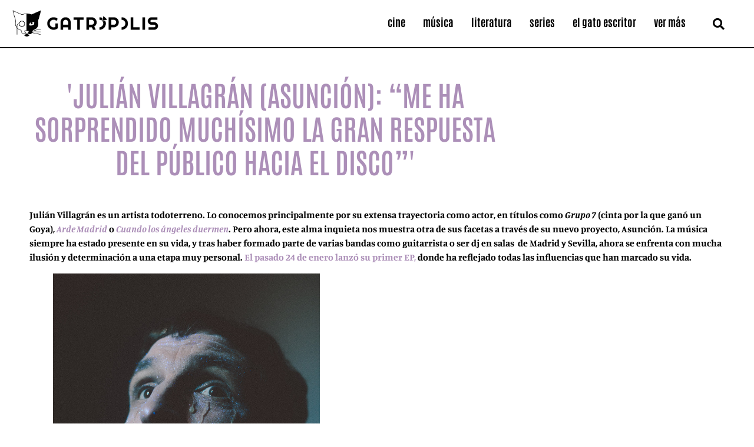

--- FILE ---
content_type: text/html; charset=UTF-8
request_url: https://gatropolis.com/musica/entrevistas-mus/julian-villagran-asuncion-respuesta-publico-disco/
body_size: 28902
content:
<!doctype html>
<html lang="es">
<head>
	<meta charset="UTF-8">
	<meta name="viewport" content="width=device-width, initial-scale=1">
	<link rel="profile" href="https://gmpg.org/xfn/11">
	<meta name='robots' content='index, follow, max-image-preview:large, max-snippet:-1, max-video-preview:-1' />
	<style>img:is([sizes="auto" i], [sizes^="auto," i]) { contain-intrinsic-size: 3000px 1500px }</style>
	
	<!-- This site is optimized with the Yoast SEO plugin v26.7 - https://yoast.com/wordpress/plugins/seo/ -->
	<title>Julián Villagrán (Asunción): “Me ha sorprendido muchísimo la gran respuesta del público hacia el disco” - Gatrópolis</title>
	<meta name="description" content="Pero ahora, este alma inquieta nos muestra otra de sus facetas a través de su nuevo proyecto, Asunción. El pasado 24 de enero lanzó su primer EP." />
	<link rel="canonical" href="https://gatropolis.com/musica/entrevistas-mus/julian-villagran-asuncion-respuesta-publico-disco/" />
	<meta property="og:locale" content="es_ES" />
	<meta property="og:type" content="article" />
	<meta property="og:title" content="Julián Villagrán (Asunción): “Me ha sorprendido muchísimo la gran respuesta del público hacia el disco” - Gatrópolis" />
	<meta property="og:description" content="Pero ahora, este alma inquieta nos muestra otra de sus facetas a través de su nuevo proyecto, Asunción. El pasado 24 de enero lanzó su primer EP." />
	<meta property="og:url" content="https://gatropolis.com/musica/entrevistas-mus/julian-villagran-asuncion-respuesta-publico-disco/" />
	<meta property="og:site_name" content="Gatrópolis" />
	<meta property="article:publisher" content="https://www.facebook.com/gatropolisweb/" />
	<meta property="article:author" content="https://www.facebook.com/patricia.delzapatero" />
	<meta property="article:published_time" content="2020-02-05T17:46:37+00:00" />
	<meta property="article:modified_time" content="2020-02-06T19:54:24+00:00" />
	<meta property="og:image" content="https://gatropolis.com/wp-content/uploads/2019/11/julianvillagranasuncion01.jpg" />
	<meta property="og:image:width" content="800" />
	<meta property="og:image:height" content="430" />
	<meta property="og:image:type" content="image/jpeg" />
	<meta name="author" content="Patricia del Zapatero" />
	<meta name="twitter:card" content="summary_large_image" />
	<meta name="twitter:creator" content="@gatropolisweb" />
	<meta name="twitter:site" content="@gatropolisweb" />
	<meta name="twitter:label1" content="Escrito por" />
	<meta name="twitter:data1" content="Patricia del Zapatero" />
	<meta name="twitter:label2" content="Tiempo de lectura" />
	<meta name="twitter:data2" content="13 minutos" />
	<script type="application/ld+json" class="yoast-schema-graph">{"@context":"https://schema.org","@graph":[{"@type":"Article","@id":"https://gatropolis.com/musica/entrevistas-mus/julian-villagran-asuncion-respuesta-publico-disco/#article","isPartOf":{"@id":"https://gatropolis.com/musica/entrevistas-mus/julian-villagran-asuncion-respuesta-publico-disco/"},"author":{"name":"Patricia del Zapatero","@id":"https://gatropolis.com/#/schema/person/4687e3711a6d6fa03c41cc75b14a6fe3"},"headline":"Julián Villagrán (Asunción): “Me ha sorprendido muchísimo la gran respuesta del público hacia el disco”","datePublished":"2020-02-05T17:46:37+00:00","dateModified":"2020-02-06T19:54:24+00:00","mainEntityOfPage":{"@id":"https://gatropolis.com/musica/entrevistas-mus/julian-villagran-asuncion-respuesta-publico-disco/"},"wordCount":2599,"commentCount":0,"publisher":{"@id":"https://gatropolis.com/#organization"},"image":{"@id":"https://gatropolis.com/musica/entrevistas-mus/julian-villagran-asuncion-respuesta-publico-disco/#primaryimage"},"thumbnailUrl":"https://gatropolis.com/wp-content/uploads/2019/11/julianvillagranasuncion01.jpg","keywords":["Asunción","julián villagrán"],"articleSection":["Entrevistas","Transcendente"],"inLanguage":"es","potentialAction":[{"@type":"CommentAction","name":"Comment","target":["https://gatropolis.com/musica/entrevistas-mus/julian-villagran-asuncion-respuesta-publico-disco/#respond"]}]},{"@type":"WebPage","@id":"https://gatropolis.com/musica/entrevistas-mus/julian-villagran-asuncion-respuesta-publico-disco/","url":"https://gatropolis.com/musica/entrevistas-mus/julian-villagran-asuncion-respuesta-publico-disco/","name":"Julián Villagrán (Asunción): “Me ha sorprendido muchísimo la gran respuesta del público hacia el disco” - Gatrópolis","isPartOf":{"@id":"https://gatropolis.com/#website"},"primaryImageOfPage":{"@id":"https://gatropolis.com/musica/entrevistas-mus/julian-villagran-asuncion-respuesta-publico-disco/#primaryimage"},"image":{"@id":"https://gatropolis.com/musica/entrevistas-mus/julian-villagran-asuncion-respuesta-publico-disco/#primaryimage"},"thumbnailUrl":"https://gatropolis.com/wp-content/uploads/2019/11/julianvillagranasuncion01.jpg","datePublished":"2020-02-05T17:46:37+00:00","dateModified":"2020-02-06T19:54:24+00:00","description":"Pero ahora, este alma inquieta nos muestra otra de sus facetas a través de su nuevo proyecto, Asunción. El pasado 24 de enero lanzó su primer EP.","breadcrumb":{"@id":"https://gatropolis.com/musica/entrevistas-mus/julian-villagran-asuncion-respuesta-publico-disco/#breadcrumb"},"inLanguage":"es","potentialAction":[{"@type":"ReadAction","target":["https://gatropolis.com/musica/entrevistas-mus/julian-villagran-asuncion-respuesta-publico-disco/"]}]},{"@type":"ImageObject","inLanguage":"es","@id":"https://gatropolis.com/musica/entrevistas-mus/julian-villagran-asuncion-respuesta-publico-disco/#primaryimage","url":"https://gatropolis.com/wp-content/uploads/2019/11/julianvillagranasuncion01.jpg","contentUrl":"https://gatropolis.com/wp-content/uploads/2019/11/julianvillagranasuncion01.jpg","width":800,"height":430,"caption":"Julián Villagrán lanza el primer single de Asunción, su nuevo proyecto musical"},{"@type":"BreadcrumbList","@id":"https://gatropolis.com/musica/entrevistas-mus/julian-villagran-asuncion-respuesta-publico-disco/#breadcrumb","itemListElement":[{"@type":"ListItem","position":1,"name":"Portada","item":"https://gatropolis.com/"},{"@type":"ListItem","position":2,"name":"Julián Villagrán (Asunción): “Me ha sorprendido muchísimo la gran respuesta del público hacia el disco”"}]},{"@type":"WebSite","@id":"https://gatropolis.com/#website","url":"https://gatropolis.com/","name":"Gatrópolis","description":"Tu rincón cultural","publisher":{"@id":"https://gatropolis.com/#organization"},"potentialAction":[{"@type":"SearchAction","target":{"@type":"EntryPoint","urlTemplate":"https://gatropolis.com/?s={search_term_string}"},"query-input":{"@type":"PropertyValueSpecification","valueRequired":true,"valueName":"search_term_string"}}],"inLanguage":"es"},{"@type":"Organization","@id":"https://gatropolis.com/#organization","name":"Gatrópolis","url":"https://gatropolis.com/","logo":{"@type":"ImageObject","inLanguage":"es","@id":"https://gatropolis.com/#/schema/logo/image/","url":"https://gatropolis.com/wp-content/uploads/2017/12/logonombre.png","contentUrl":"https://gatropolis.com/wp-content/uploads/2017/12/logonombre.png","width":512,"height":512,"caption":"Gatrópolis"},"image":{"@id":"https://gatropolis.com/#/schema/logo/image/"},"sameAs":["https://www.facebook.com/gatropolisweb/","https://x.com/gatropolisweb","https://www.instagram.com/gatropolisweb/"]},{"@type":"Person","@id":"https://gatropolis.com/#/schema/person/4687e3711a6d6fa03c41cc75b14a6fe3","name":"Patricia del Zapatero","image":{"@type":"ImageObject","inLanguage":"es","@id":"https://gatropolis.com/#/schema/person/image/","url":"https://secure.gravatar.com/avatar/181d63953c6ef4d5f4a4eaa30ebc135c5aa6c8fb80ff2fb6568140c2c874de1c?s=96&d=mm&r=g","contentUrl":"https://secure.gravatar.com/avatar/181d63953c6ef4d5f4a4eaa30ebc135c5aa6c8fb80ff2fb6568140c2c874de1c?s=96&d=mm&r=g","caption":"Patricia del Zapatero"},"description":"Nacida en Sevilla. Graduada en Comunicación Audiovisual. De profesión fotógrafa, y futura organizadora de eventos en proceso. He colaborado con varias web de actualidad musical, en las que he descubierto mi vocación por la música y la comunicación.","sameAs":["https://www.facebook.com/patricia.delzapatero","https://www.instagram.com/elastica_galactica/","https://www.linkedin.com/in/patricia-del-zapatero-estefani-151388105/"],"url":"https://gatropolis.com/author/patriciadze/"}]}</script>
	<!-- / Yoast SEO plugin. -->


<link rel='dns-prefetch' href='//stats.wp.com' />
<link rel="alternate" type="application/rss+xml" title="Gatrópolis &raquo; Feed" href="https://gatropolis.com/feed/" />
<link rel="alternate" type="application/rss+xml" title="Gatrópolis &raquo; Feed de los comentarios" href="https://gatropolis.com/comments/feed/" />
<link rel="alternate" type="application/rss+xml" title="Gatrópolis &raquo; Comentario Julián Villagrán (Asunción): “Me ha sorprendido muchísimo la gran respuesta del público hacia el disco” del feed" href="https://gatropolis.com/musica/entrevistas-mus/julian-villagran-asuncion-respuesta-publico-disco/feed/" />
<script>
window._wpemojiSettings = {"baseUrl":"https:\/\/s.w.org\/images\/core\/emoji\/16.0.1\/72x72\/","ext":".png","svgUrl":"https:\/\/s.w.org\/images\/core\/emoji\/16.0.1\/svg\/","svgExt":".svg","source":{"concatemoji":"https:\/\/gatropolis.com\/wp-includes\/js\/wp-emoji-release.min.js?ver=6.8.3"}};
/*! This file is auto-generated */
!function(s,n){var o,i,e;function c(e){try{var t={supportTests:e,timestamp:(new Date).valueOf()};sessionStorage.setItem(o,JSON.stringify(t))}catch(e){}}function p(e,t,n){e.clearRect(0,0,e.canvas.width,e.canvas.height),e.fillText(t,0,0);var t=new Uint32Array(e.getImageData(0,0,e.canvas.width,e.canvas.height).data),a=(e.clearRect(0,0,e.canvas.width,e.canvas.height),e.fillText(n,0,0),new Uint32Array(e.getImageData(0,0,e.canvas.width,e.canvas.height).data));return t.every(function(e,t){return e===a[t]})}function u(e,t){e.clearRect(0,0,e.canvas.width,e.canvas.height),e.fillText(t,0,0);for(var n=e.getImageData(16,16,1,1),a=0;a<n.data.length;a++)if(0!==n.data[a])return!1;return!0}function f(e,t,n,a){switch(t){case"flag":return n(e,"\ud83c\udff3\ufe0f\u200d\u26a7\ufe0f","\ud83c\udff3\ufe0f\u200b\u26a7\ufe0f")?!1:!n(e,"\ud83c\udde8\ud83c\uddf6","\ud83c\udde8\u200b\ud83c\uddf6")&&!n(e,"\ud83c\udff4\udb40\udc67\udb40\udc62\udb40\udc65\udb40\udc6e\udb40\udc67\udb40\udc7f","\ud83c\udff4\u200b\udb40\udc67\u200b\udb40\udc62\u200b\udb40\udc65\u200b\udb40\udc6e\u200b\udb40\udc67\u200b\udb40\udc7f");case"emoji":return!a(e,"\ud83e\udedf")}return!1}function g(e,t,n,a){var r="undefined"!=typeof WorkerGlobalScope&&self instanceof WorkerGlobalScope?new OffscreenCanvas(300,150):s.createElement("canvas"),o=r.getContext("2d",{willReadFrequently:!0}),i=(o.textBaseline="top",o.font="600 32px Arial",{});return e.forEach(function(e){i[e]=t(o,e,n,a)}),i}function t(e){var t=s.createElement("script");t.src=e,t.defer=!0,s.head.appendChild(t)}"undefined"!=typeof Promise&&(o="wpEmojiSettingsSupports",i=["flag","emoji"],n.supports={everything:!0,everythingExceptFlag:!0},e=new Promise(function(e){s.addEventListener("DOMContentLoaded",e,{once:!0})}),new Promise(function(t){var n=function(){try{var e=JSON.parse(sessionStorage.getItem(o));if("object"==typeof e&&"number"==typeof e.timestamp&&(new Date).valueOf()<e.timestamp+604800&&"object"==typeof e.supportTests)return e.supportTests}catch(e){}return null}();if(!n){if("undefined"!=typeof Worker&&"undefined"!=typeof OffscreenCanvas&&"undefined"!=typeof URL&&URL.createObjectURL&&"undefined"!=typeof Blob)try{var e="postMessage("+g.toString()+"("+[JSON.stringify(i),f.toString(),p.toString(),u.toString()].join(",")+"));",a=new Blob([e],{type:"text/javascript"}),r=new Worker(URL.createObjectURL(a),{name:"wpTestEmojiSupports"});return void(r.onmessage=function(e){c(n=e.data),r.terminate(),t(n)})}catch(e){}c(n=g(i,f,p,u))}t(n)}).then(function(e){for(var t in e)n.supports[t]=e[t],n.supports.everything=n.supports.everything&&n.supports[t],"flag"!==t&&(n.supports.everythingExceptFlag=n.supports.everythingExceptFlag&&n.supports[t]);n.supports.everythingExceptFlag=n.supports.everythingExceptFlag&&!n.supports.flag,n.DOMReady=!1,n.readyCallback=function(){n.DOMReady=!0}}).then(function(){return e}).then(function(){var e;n.supports.everything||(n.readyCallback(),(e=n.source||{}).concatemoji?t(e.concatemoji):e.wpemoji&&e.twemoji&&(t(e.twemoji),t(e.wpemoji)))}))}((window,document),window._wpemojiSettings);
</script>
<style id='wp-emoji-styles-inline-css'>

	img.wp-smiley, img.emoji {
		display: inline !important;
		border: none !important;
		box-shadow: none !important;
		height: 1em !important;
		width: 1em !important;
		margin: 0 0.07em !important;
		vertical-align: -0.1em !important;
		background: none !important;
		padding: 0 !important;
	}
</style>
<link rel='stylesheet' id='wp-block-library-css' href='https://gatropolis.com/wp-includes/css/dist/block-library/style.min.css?ver=6.8.3' media='all' />
<link rel='stylesheet' id='mediaelement-css' href='https://gatropolis.com/wp-includes/js/mediaelement/mediaelementplayer-legacy.min.css?ver=4.2.17' media='all' />
<link rel='stylesheet' id='wp-mediaelement-css' href='https://gatropolis.com/wp-includes/js/mediaelement/wp-mediaelement.min.css?ver=6.8.3' media='all' />
<style id='jetpack-sharing-buttons-style-inline-css'>
.jetpack-sharing-buttons__services-list{display:flex;flex-direction:row;flex-wrap:wrap;gap:0;list-style-type:none;margin:5px;padding:0}.jetpack-sharing-buttons__services-list.has-small-icon-size{font-size:12px}.jetpack-sharing-buttons__services-list.has-normal-icon-size{font-size:16px}.jetpack-sharing-buttons__services-list.has-large-icon-size{font-size:24px}.jetpack-sharing-buttons__services-list.has-huge-icon-size{font-size:36px}@media print{.jetpack-sharing-buttons__services-list{display:none!important}}.editor-styles-wrapper .wp-block-jetpack-sharing-buttons{gap:0;padding-inline-start:0}ul.jetpack-sharing-buttons__services-list.has-background{padding:1.25em 2.375em}
</style>
<style id='global-styles-inline-css'>
:root{--wp--preset--aspect-ratio--square: 1;--wp--preset--aspect-ratio--4-3: 4/3;--wp--preset--aspect-ratio--3-4: 3/4;--wp--preset--aspect-ratio--3-2: 3/2;--wp--preset--aspect-ratio--2-3: 2/3;--wp--preset--aspect-ratio--16-9: 16/9;--wp--preset--aspect-ratio--9-16: 9/16;--wp--preset--color--black: #000000;--wp--preset--color--cyan-bluish-gray: #abb8c3;--wp--preset--color--white: #ffffff;--wp--preset--color--pale-pink: #f78da7;--wp--preset--color--vivid-red: #cf2e2e;--wp--preset--color--luminous-vivid-orange: #ff6900;--wp--preset--color--luminous-vivid-amber: #fcb900;--wp--preset--color--light-green-cyan: #7bdcb5;--wp--preset--color--vivid-green-cyan: #00d084;--wp--preset--color--pale-cyan-blue: #8ed1fc;--wp--preset--color--vivid-cyan-blue: #0693e3;--wp--preset--color--vivid-purple: #9b51e0;--wp--preset--gradient--vivid-cyan-blue-to-vivid-purple: linear-gradient(135deg,rgba(6,147,227,1) 0%,rgb(155,81,224) 100%);--wp--preset--gradient--light-green-cyan-to-vivid-green-cyan: linear-gradient(135deg,rgb(122,220,180) 0%,rgb(0,208,130) 100%);--wp--preset--gradient--luminous-vivid-amber-to-luminous-vivid-orange: linear-gradient(135deg,rgba(252,185,0,1) 0%,rgba(255,105,0,1) 100%);--wp--preset--gradient--luminous-vivid-orange-to-vivid-red: linear-gradient(135deg,rgba(255,105,0,1) 0%,rgb(207,46,46) 100%);--wp--preset--gradient--very-light-gray-to-cyan-bluish-gray: linear-gradient(135deg,rgb(238,238,238) 0%,rgb(169,184,195) 100%);--wp--preset--gradient--cool-to-warm-spectrum: linear-gradient(135deg,rgb(74,234,220) 0%,rgb(151,120,209) 20%,rgb(207,42,186) 40%,rgb(238,44,130) 60%,rgb(251,105,98) 80%,rgb(254,248,76) 100%);--wp--preset--gradient--blush-light-purple: linear-gradient(135deg,rgb(255,206,236) 0%,rgb(152,150,240) 100%);--wp--preset--gradient--blush-bordeaux: linear-gradient(135deg,rgb(254,205,165) 0%,rgb(254,45,45) 50%,rgb(107,0,62) 100%);--wp--preset--gradient--luminous-dusk: linear-gradient(135deg,rgb(255,203,112) 0%,rgb(199,81,192) 50%,rgb(65,88,208) 100%);--wp--preset--gradient--pale-ocean: linear-gradient(135deg,rgb(255,245,203) 0%,rgb(182,227,212) 50%,rgb(51,167,181) 100%);--wp--preset--gradient--electric-grass: linear-gradient(135deg,rgb(202,248,128) 0%,rgb(113,206,126) 100%);--wp--preset--gradient--midnight: linear-gradient(135deg,rgb(2,3,129) 0%,rgb(40,116,252) 100%);--wp--preset--font-size--small: 13px;--wp--preset--font-size--medium: 20px;--wp--preset--font-size--large: 36px;--wp--preset--font-size--x-large: 42px;--wp--preset--spacing--20: 0.44rem;--wp--preset--spacing--30: 0.67rem;--wp--preset--spacing--40: 1rem;--wp--preset--spacing--50: 1.5rem;--wp--preset--spacing--60: 2.25rem;--wp--preset--spacing--70: 3.38rem;--wp--preset--spacing--80: 5.06rem;--wp--preset--shadow--natural: 6px 6px 9px rgba(0, 0, 0, 0.2);--wp--preset--shadow--deep: 12px 12px 50px rgba(0, 0, 0, 0.4);--wp--preset--shadow--sharp: 6px 6px 0px rgba(0, 0, 0, 0.2);--wp--preset--shadow--outlined: 6px 6px 0px -3px rgba(255, 255, 255, 1), 6px 6px rgba(0, 0, 0, 1);--wp--preset--shadow--crisp: 6px 6px 0px rgba(0, 0, 0, 1);}:root { --wp--style--global--content-size: 800px;--wp--style--global--wide-size: 1200px; }:where(body) { margin: 0; }.wp-site-blocks > .alignleft { float: left; margin-right: 2em; }.wp-site-blocks > .alignright { float: right; margin-left: 2em; }.wp-site-blocks > .aligncenter { justify-content: center; margin-left: auto; margin-right: auto; }:where(.wp-site-blocks) > * { margin-block-start: 24px; margin-block-end: 0; }:where(.wp-site-blocks) > :first-child { margin-block-start: 0; }:where(.wp-site-blocks) > :last-child { margin-block-end: 0; }:root { --wp--style--block-gap: 24px; }:root :where(.is-layout-flow) > :first-child{margin-block-start: 0;}:root :where(.is-layout-flow) > :last-child{margin-block-end: 0;}:root :where(.is-layout-flow) > *{margin-block-start: 24px;margin-block-end: 0;}:root :where(.is-layout-constrained) > :first-child{margin-block-start: 0;}:root :where(.is-layout-constrained) > :last-child{margin-block-end: 0;}:root :where(.is-layout-constrained) > *{margin-block-start: 24px;margin-block-end: 0;}:root :where(.is-layout-flex){gap: 24px;}:root :where(.is-layout-grid){gap: 24px;}.is-layout-flow > .alignleft{float: left;margin-inline-start: 0;margin-inline-end: 2em;}.is-layout-flow > .alignright{float: right;margin-inline-start: 2em;margin-inline-end: 0;}.is-layout-flow > .aligncenter{margin-left: auto !important;margin-right: auto !important;}.is-layout-constrained > .alignleft{float: left;margin-inline-start: 0;margin-inline-end: 2em;}.is-layout-constrained > .alignright{float: right;margin-inline-start: 2em;margin-inline-end: 0;}.is-layout-constrained > .aligncenter{margin-left: auto !important;margin-right: auto !important;}.is-layout-constrained > :where(:not(.alignleft):not(.alignright):not(.alignfull)){max-width: var(--wp--style--global--content-size);margin-left: auto !important;margin-right: auto !important;}.is-layout-constrained > .alignwide{max-width: var(--wp--style--global--wide-size);}body .is-layout-flex{display: flex;}.is-layout-flex{flex-wrap: wrap;align-items: center;}.is-layout-flex > :is(*, div){margin: 0;}body .is-layout-grid{display: grid;}.is-layout-grid > :is(*, div){margin: 0;}body{padding-top: 0px;padding-right: 0px;padding-bottom: 0px;padding-left: 0px;}a:where(:not(.wp-element-button)){text-decoration: underline;}:root :where(.wp-element-button, .wp-block-button__link){background-color: #32373c;border-width: 0;color: #fff;font-family: inherit;font-size: inherit;line-height: inherit;padding: calc(0.667em + 2px) calc(1.333em + 2px);text-decoration: none;}.has-black-color{color: var(--wp--preset--color--black) !important;}.has-cyan-bluish-gray-color{color: var(--wp--preset--color--cyan-bluish-gray) !important;}.has-white-color{color: var(--wp--preset--color--white) !important;}.has-pale-pink-color{color: var(--wp--preset--color--pale-pink) !important;}.has-vivid-red-color{color: var(--wp--preset--color--vivid-red) !important;}.has-luminous-vivid-orange-color{color: var(--wp--preset--color--luminous-vivid-orange) !important;}.has-luminous-vivid-amber-color{color: var(--wp--preset--color--luminous-vivid-amber) !important;}.has-light-green-cyan-color{color: var(--wp--preset--color--light-green-cyan) !important;}.has-vivid-green-cyan-color{color: var(--wp--preset--color--vivid-green-cyan) !important;}.has-pale-cyan-blue-color{color: var(--wp--preset--color--pale-cyan-blue) !important;}.has-vivid-cyan-blue-color{color: var(--wp--preset--color--vivid-cyan-blue) !important;}.has-vivid-purple-color{color: var(--wp--preset--color--vivid-purple) !important;}.has-black-background-color{background-color: var(--wp--preset--color--black) !important;}.has-cyan-bluish-gray-background-color{background-color: var(--wp--preset--color--cyan-bluish-gray) !important;}.has-white-background-color{background-color: var(--wp--preset--color--white) !important;}.has-pale-pink-background-color{background-color: var(--wp--preset--color--pale-pink) !important;}.has-vivid-red-background-color{background-color: var(--wp--preset--color--vivid-red) !important;}.has-luminous-vivid-orange-background-color{background-color: var(--wp--preset--color--luminous-vivid-orange) !important;}.has-luminous-vivid-amber-background-color{background-color: var(--wp--preset--color--luminous-vivid-amber) !important;}.has-light-green-cyan-background-color{background-color: var(--wp--preset--color--light-green-cyan) !important;}.has-vivid-green-cyan-background-color{background-color: var(--wp--preset--color--vivid-green-cyan) !important;}.has-pale-cyan-blue-background-color{background-color: var(--wp--preset--color--pale-cyan-blue) !important;}.has-vivid-cyan-blue-background-color{background-color: var(--wp--preset--color--vivid-cyan-blue) !important;}.has-vivid-purple-background-color{background-color: var(--wp--preset--color--vivid-purple) !important;}.has-black-border-color{border-color: var(--wp--preset--color--black) !important;}.has-cyan-bluish-gray-border-color{border-color: var(--wp--preset--color--cyan-bluish-gray) !important;}.has-white-border-color{border-color: var(--wp--preset--color--white) !important;}.has-pale-pink-border-color{border-color: var(--wp--preset--color--pale-pink) !important;}.has-vivid-red-border-color{border-color: var(--wp--preset--color--vivid-red) !important;}.has-luminous-vivid-orange-border-color{border-color: var(--wp--preset--color--luminous-vivid-orange) !important;}.has-luminous-vivid-amber-border-color{border-color: var(--wp--preset--color--luminous-vivid-amber) !important;}.has-light-green-cyan-border-color{border-color: var(--wp--preset--color--light-green-cyan) !important;}.has-vivid-green-cyan-border-color{border-color: var(--wp--preset--color--vivid-green-cyan) !important;}.has-pale-cyan-blue-border-color{border-color: var(--wp--preset--color--pale-cyan-blue) !important;}.has-vivid-cyan-blue-border-color{border-color: var(--wp--preset--color--vivid-cyan-blue) !important;}.has-vivid-purple-border-color{border-color: var(--wp--preset--color--vivid-purple) !important;}.has-vivid-cyan-blue-to-vivid-purple-gradient-background{background: var(--wp--preset--gradient--vivid-cyan-blue-to-vivid-purple) !important;}.has-light-green-cyan-to-vivid-green-cyan-gradient-background{background: var(--wp--preset--gradient--light-green-cyan-to-vivid-green-cyan) !important;}.has-luminous-vivid-amber-to-luminous-vivid-orange-gradient-background{background: var(--wp--preset--gradient--luminous-vivid-amber-to-luminous-vivid-orange) !important;}.has-luminous-vivid-orange-to-vivid-red-gradient-background{background: var(--wp--preset--gradient--luminous-vivid-orange-to-vivid-red) !important;}.has-very-light-gray-to-cyan-bluish-gray-gradient-background{background: var(--wp--preset--gradient--very-light-gray-to-cyan-bluish-gray) !important;}.has-cool-to-warm-spectrum-gradient-background{background: var(--wp--preset--gradient--cool-to-warm-spectrum) !important;}.has-blush-light-purple-gradient-background{background: var(--wp--preset--gradient--blush-light-purple) !important;}.has-blush-bordeaux-gradient-background{background: var(--wp--preset--gradient--blush-bordeaux) !important;}.has-luminous-dusk-gradient-background{background: var(--wp--preset--gradient--luminous-dusk) !important;}.has-pale-ocean-gradient-background{background: var(--wp--preset--gradient--pale-ocean) !important;}.has-electric-grass-gradient-background{background: var(--wp--preset--gradient--electric-grass) !important;}.has-midnight-gradient-background{background: var(--wp--preset--gradient--midnight) !important;}.has-small-font-size{font-size: var(--wp--preset--font-size--small) !important;}.has-medium-font-size{font-size: var(--wp--preset--font-size--medium) !important;}.has-large-font-size{font-size: var(--wp--preset--font-size--large) !important;}.has-x-large-font-size{font-size: var(--wp--preset--font-size--x-large) !important;}
:root :where(.wp-block-pullquote){font-size: 1.5em;line-height: 1.6;}
</style>
<link rel='stylesheet' id='qi-addons-for-elementor-grid-style-css' href='https://gatropolis.com/wp-content/plugins/qi-addons-for-elementor/assets/css/grid.min.css?ver=1.9.5' media='all' />
<link rel='stylesheet' id='qi-addons-for-elementor-helper-parts-style-css' href='https://gatropolis.com/wp-content/plugins/qi-addons-for-elementor/assets/css/helper-parts.min.css?ver=1.9.5' media='all' />
<link rel='stylesheet' id='qi-addons-for-elementor-style-css' href='https://gatropolis.com/wp-content/plugins/qi-addons-for-elementor/assets/css/main.min.css?ver=1.9.5' media='all' />
<link rel='stylesheet' id='hello-elementor-css' href='https://gatropolis.com/wp-content/themes/hello-elementor/assets/css/reset.css?ver=3.4.4' media='all' />
<link rel='stylesheet' id='hello-elementor-theme-style-css' href='https://gatropolis.com/wp-content/themes/hello-elementor/assets/css/theme.css?ver=3.4.4' media='all' />
<link rel='stylesheet' id='hello-elementor-header-footer-css' href='https://gatropolis.com/wp-content/themes/hello-elementor/assets/css/header-footer.css?ver=3.4.4' media='all' />
<link rel='stylesheet' id='e-animation-shrink-css' href='https://gatropolis.com/wp-content/plugins/elementor/assets/lib/animations/styles/e-animation-shrink.min.css?ver=3.34.1' media='all' />
<link rel='stylesheet' id='elementor-frontend-css' href='https://gatropolis.com/wp-content/plugins/elementor/assets/css/frontend.min.css?ver=3.34.1' media='all' />
<link rel='stylesheet' id='widget-image-css' href='https://gatropolis.com/wp-content/plugins/elementor/assets/css/widget-image.min.css?ver=3.34.1' media='all' />
<link rel='stylesheet' id='widget-nav-menu-css' href='https://gatropolis.com/wp-content/plugins/elementor-pro/assets/css/widget-nav-menu.min.css?ver=3.34.0' media='all' />
<link rel='stylesheet' id='widget-search-form-css' href='https://gatropolis.com/wp-content/plugins/elementor-pro/assets/css/widget-search-form.min.css?ver=3.34.0' media='all' />
<link rel='stylesheet' id='elementor-icons-shared-0-css' href='https://gatropolis.com/wp-content/plugins/elementor/assets/lib/font-awesome/css/fontawesome.min.css?ver=5.15.3' media='all' />
<link rel='stylesheet' id='elementor-icons-fa-solid-css' href='https://gatropolis.com/wp-content/plugins/elementor/assets/lib/font-awesome/css/solid.min.css?ver=5.15.3' media='all' />
<link rel='stylesheet' id='e-sticky-css' href='https://gatropolis.com/wp-content/plugins/elementor-pro/assets/css/modules/sticky.min.css?ver=3.34.0' media='all' />
<link rel='stylesheet' id='e-motion-fx-css' href='https://gatropolis.com/wp-content/plugins/elementor-pro/assets/css/modules/motion-fx.min.css?ver=3.34.0' media='all' />
<link rel='stylesheet' id='widget-heading-css' href='https://gatropolis.com/wp-content/plugins/elementor/assets/css/widget-heading.min.css?ver=3.34.1' media='all' />
<link rel='stylesheet' id='widget-social-icons-css' href='https://gatropolis.com/wp-content/plugins/elementor/assets/css/widget-social-icons.min.css?ver=3.34.1' media='all' />
<link rel='stylesheet' id='e-apple-webkit-css' href='https://gatropolis.com/wp-content/plugins/elementor/assets/css/conditionals/apple-webkit.min.css?ver=3.34.1' media='all' />
<link rel='stylesheet' id='widget-post-info-css' href='https://gatropolis.com/wp-content/plugins/elementor-pro/assets/css/widget-post-info.min.css?ver=3.34.0' media='all' />
<link rel='stylesheet' id='widget-icon-list-css' href='https://gatropolis.com/wp-content/plugins/elementor/assets/css/widget-icon-list.min.css?ver=3.34.1' media='all' />
<link rel='stylesheet' id='elementor-icons-fa-regular-css' href='https://gatropolis.com/wp-content/plugins/elementor/assets/lib/font-awesome/css/regular.min.css?ver=5.15.3' media='all' />
<link rel='stylesheet' id='widget-share-buttons-css' href='https://gatropolis.com/wp-content/plugins/elementor-pro/assets/css/widget-share-buttons.min.css?ver=3.34.0' media='all' />
<link rel='stylesheet' id='elementor-icons-fa-brands-css' href='https://gatropolis.com/wp-content/plugins/elementor/assets/lib/font-awesome/css/brands.min.css?ver=5.15.3' media='all' />
<link rel='stylesheet' id='widget-post-navigation-css' href='https://gatropolis.com/wp-content/plugins/elementor-pro/assets/css/widget-post-navigation.min.css?ver=3.34.0' media='all' />
<link rel='stylesheet' id='widget-posts-css' href='https://gatropolis.com/wp-content/plugins/elementor-pro/assets/css/widget-posts.min.css?ver=3.34.0' media='all' />
<link rel='stylesheet' id='elementor-icons-css' href='https://gatropolis.com/wp-content/plugins/elementor/assets/lib/eicons/css/elementor-icons.min.css?ver=5.45.0' media='all' />
<link rel='stylesheet' id='elementor-post-17731-css' href='https://gatropolis.com/wp-content/uploads/elementor/css/post-17731.css?ver=1768357131' media='all' />
<link rel='stylesheet' id='font-awesome-5-all-css' href='https://gatropolis.com/wp-content/plugins/elementor/assets/lib/font-awesome/css/all.min.css?ver=3.34.1' media='all' />
<link rel='stylesheet' id='font-awesome-4-shim-css' href='https://gatropolis.com/wp-content/plugins/elementor/assets/lib/font-awesome/css/v4-shims.min.css?ver=3.34.1' media='all' />
<link rel='stylesheet' id='elementor-post-28118-css' href='https://gatropolis.com/wp-content/uploads/elementor/css/post-28118.css?ver=1768357131' media='all' />
<link rel='stylesheet' id='elementor-post-28122-css' href='https://gatropolis.com/wp-content/uploads/elementor/css/post-28122.css?ver=1768357132' media='all' />
<link rel='stylesheet' id='elementor-post-28545-css' href='https://gatropolis.com/wp-content/uploads/elementor/css/post-28545.css?ver=1768357132' media='all' />
<link rel='stylesheet' id='swiper-css' href='https://gatropolis.com/wp-content/plugins/qi-addons-for-elementor/assets/plugins/swiper/8.4.5/swiper.min.css?ver=8.4.5' media='all' />
<link rel='stylesheet' id='hello-elementor-child-style-css' href='https://gatropolis.com/wp-content/themes/hello-theme-child-master/style.css?ver=1.0.0' media='all' />
<link rel='stylesheet' id='eael-general-css' href='https://gatropolis.com/wp-content/plugins/essential-addons-for-elementor-lite/assets/front-end/css/view/general.min.css?ver=6.5.7' media='all' />
<link rel='stylesheet' id='elementor-gf-local-antonio-css' href='https://gatropolis.com/wp-content/uploads/elementor/google-fonts/css/antonio.css?ver=1751987602' media='all' />
<link rel='stylesheet' id='elementor-gf-local-caveat-css' href='https://gatropolis.com/wp-content/uploads/elementor/google-fonts/css/caveat.css?ver=1751987603' media='all' />
<link rel='stylesheet' id='elementor-gf-local-manuale-css' href='https://gatropolis.com/wp-content/uploads/elementor/google-fonts/css/manuale.css?ver=1751987606' media='all' />
<script src="https://gatropolis.com/wp-includes/js/jquery/jquery.min.js?ver=3.7.1" id="jquery-core-js"></script>
<script src="https://gatropolis.com/wp-includes/js/jquery/jquery-migrate.min.js?ver=3.4.1" id="jquery-migrate-js"></script>
<script src="https://gatropolis.com/wp-content/plugins/elementor/assets/lib/font-awesome/js/v4-shims.min.js?ver=3.34.1" id="font-awesome-4-shim-js"></script>
<link rel="https://api.w.org/" href="https://gatropolis.com/wp-json/" /><link rel="alternate" title="JSON" type="application/json" href="https://gatropolis.com/wp-json/wp/v2/posts/16442" /><link rel="EditURI" type="application/rsd+xml" title="RSD" href="https://gatropolis.com/xmlrpc.php?rsd" />
<meta name="generator" content="WordPress 6.8.3" />
<link rel='shortlink' href='https://gatropolis.com/?p=16442' />
<link rel="alternate" title="oEmbed (JSON)" type="application/json+oembed" href="https://gatropolis.com/wp-json/oembed/1.0/embed?url=https%3A%2F%2Fgatropolis.com%2Fmusica%2Fentrevistas-mus%2Fjulian-villagran-asuncion-respuesta-publico-disco%2F" />
<link rel="alternate" title="oEmbed (XML)" type="text/xml+oembed" href="https://gatropolis.com/wp-json/oembed/1.0/embed?url=https%3A%2F%2Fgatropolis.com%2Fmusica%2Fentrevistas-mus%2Fjulian-villagran-asuncion-respuesta-publico-disco%2F&#038;format=xml" />
	<style>img#wpstats{display:none}</style>
		<meta name="generator" content="Elementor 3.34.1; features: additional_custom_breakpoints; settings: css_print_method-external, google_font-enabled, font_display-auto">
			<style>
				.e-con.e-parent:nth-of-type(n+4):not(.e-lazyloaded):not(.e-no-lazyload),
				.e-con.e-parent:nth-of-type(n+4):not(.e-lazyloaded):not(.e-no-lazyload) * {
					background-image: none !important;
				}
				@media screen and (max-height: 1024px) {
					.e-con.e-parent:nth-of-type(n+3):not(.e-lazyloaded):not(.e-no-lazyload),
					.e-con.e-parent:nth-of-type(n+3):not(.e-lazyloaded):not(.e-no-lazyload) * {
						background-image: none !important;
					}
				}
				@media screen and (max-height: 640px) {
					.e-con.e-parent:nth-of-type(n+2):not(.e-lazyloaded):not(.e-no-lazyload),
					.e-con.e-parent:nth-of-type(n+2):not(.e-lazyloaded):not(.e-no-lazyload) * {
						background-image: none !important;
					}
				}
			</style>
			<link rel="icon" href="https://gatropolis.com/wp-content/uploads/2020/04/favicon-gatropolis-3-65x65.png" sizes="32x32" />
<link rel="icon" href="https://gatropolis.com/wp-content/uploads/2020/04/favicon-gatropolis-3.png" sizes="192x192" />
<link rel="apple-touch-icon" href="https://gatropolis.com/wp-content/uploads/2020/04/favicon-gatropolis-3.png" />
<meta name="msapplication-TileImage" content="https://gatropolis.com/wp-content/uploads/2020/04/favicon-gatropolis-3.png" />
		<style id="wp-custom-css">
			/* GENERAL */

html, body{
    overflow-x:hidden !important 
}

/* NUEVOS GRID POSTS */

.nuevo-grid-posts .item-content{
	display:none
}

.nuevo-grid-posts .eael-filter-gallery-container .dynamic-gallery-item-inner .caption.eael-fade-in{
	background:transparent !important;
	height:40px;
	top:99.9%;
	border-top:2px solid black;
	visibility:visible !important;
	opacity:1;
}

.nuevo-grid-posts .eael-filter-gallery-container .dynamic-gallery-item-inner .caption:hover{
	background:#AC8FB8 !important;
	border-top:2px solid #AC8FB8
}

.nuevo-grid-posts .eael-filter-gallery-container .dynamic-gallery-thumbnail a{
	background-color:transparent !important;
	color:white !important;
	width:100% !important;
	text-align:left !important
}

.nuevo-grid-posts .eael-filter-gallery-container .dynamic-gallery-thumbnail a i:after{
	content:'leer más';
	font-family:'Antonio';
	font-weight:600;
	margin-left:5px;
	font-size:16px
}

.nuevo-grid-posts .eael-filter-gallery-container .dynamic-gallery-thumbnail a i:after::hover{
	color:#F9EC74 !important
}

.nuevo-grid-posts .eael-filter-gallery-container .dynamic-gallery-thumbnail{
	margin-bottom:40px !important;
	overflow:visible !important
}

.nuevo-grid-posts .dynamic-gallery-item-inner{
	background-color:black;
}

/* ENLACES POSTS */

body.post-template .post section p a{
	color:black !important;
	text-decoration:underline
}

body.post-template .post section p a:hover{
	font-style:oblique;
	cursor:pointer;
}

/* IMAGEN CUADRADA POSTS */

.elementor-posts-container.elementor-has-item-ratio .elementor-post__thumbnail img{
	width:auto !important;
	height:100% !important
}

/* BUSCAR */

.search .elementor-post{
	border:2px solid black;
	background-color:black
}

.search .elementor-post:hover{
	background-color:#AC8FB8
}

.search .elementor-post__text{
	padding:10px 50px;
}

.search .elementor-post__text a{
	font-size:16px
}

.search #mas:hover{
	color:#F9EC74
}

/* SLIDER */

.elementor-swiper-button i:before{
	background-color:black !important;
	padding:10px;
	border-radius:50px
}

.elementor-swiper-button span{
	background-color:black !important;
	color:white;
	padding:10px;
}


/* SIDEBAR */

@media(min-width:768px){
.sidebar .dialog-message.dialog-lightbox-message{
	float:right !important
}
}

/* LIGHTBOX */

.dialog-type-lightbox .dialog-widget-content {
    width: 100%;
}


/* BUSCADOR */

.buscador .eael-advanced-search-form{
	box-shadow:none !important;
	border-radius:0 !important;
}

.buscador .eael-advanced-search-button{
	border-radius:0 !important;
}

.buscador span.icon i{
	color:#8F9EDD !important;
}

.buscador .item-thumb{
	height:120px !important;
	border-radius:0 !important;
}

.buscador .eael-advanced-search-load-more a{
	margin:auto !important;
}

/* CABECERA */

@media (min-width:1025px){
	
.cabecera .swiper-slide-bg{
	max-width:50% !important;
	background-size:cover !important;
	min-width:50% !important;
	border-right:2px solid black !important;
}

.cabecera .swiper-slide-contents{
	padding:50px !important;
	width:100% !important;
}

.cabecera .swiper-slide-contents div{
	max-width:500px;
}

.cabecera h1{
	font-size:60px !important;
	line-height:1.2em;
}
}

@media (min-width:768px) and (max-width:1024px){
	
.cabecera .swiper-slide-bg{
	max-width:50% !important;
	background-size:cover !important;
	min-width:50% !important;
	border-right:2px solid black !important;
}

.cabecera .swiper-slide-contents{
	padding:50px !important;
	width:100% !important;
}

.cabecera .swiper-slide-contents div{
	max-width:500px;
}

.cabecera h1{
	font-size:60px !important;
	line-height:1.2em;
}
}

@media (max-width:767px){

.cabecera .swiper-slide-bg{
	background-size:cover !important;
	min-height:250px !important;
	border-bottom:2px solid black !important;
}

.cabecera .swiper-slide-inner{
	padding:20px !important;
	min-height:350px !important;
	top:60% !important;
}
	
.cabecera .swiper-slide-contents{
	height:100% !important;
	width:100% !important;
}

.cabecera .swiper-slide-contents div, .cabecera .swiper-slide-contents{
	max-width:500px;
	margin:10px auto !important;
	text-align:center !important;
}

.cabecera h1{
	font-size:32px !important;
	line-height:1.2em;
}
	
.cabecera img{
		max-width:50px;
	}
	
.cabecera .elementor-swiper-button{
		top:75%;
	}
}

.cabecera .elementor-slides .swiper-slide:nth-child(4n+1){
	background-color:#AC8FB8 !important;
}

.cabecera .elementor-slides .swiper-slide:nth-child(4n+2){
	background-color:#FFAD87 !important;
}

.cabecera .elementor-slides .swiper-slide:nth-child(4n+3){
	background-color:#C6D7B7 !important;
}

.cabecera .elementor-slides .swiper-slide:nth-child(4n+4){
	background-color:#8F9EDD !important;
}

.cabecera i:hover{
	color:#F9EC74
}


/* BORDES */

.novedades .borde .eael-grid-post-holder{
	border:2px solid black
}

/* GALERIA */

.galeria .elementor-row{
	display:block !important;
}

@media (min-width:1025px){
.columna.galeria{
	width:calc(100% / 6) !important;
	float:left !important;
}
}

@media (min-width:768px) and (max-width:1024px){
.columna.galeria{
	width:calc(100% / 3) !important;
	float:left !important;
}
}

@media (max-width:767px){
.columna.galeria{
	width:50% !important;
	float:left !important;
}
}

.columna.galeria a:hover{
	opacity:0.8
}

.columna.galeria a figure{
	line-height:0 !important;
}

.columna.galeria a:hover:before{
	display:flex;
	position:absolute;
	content:'';
	background-image: url('https://gatropolis.com/wp-content/uploads/2023/01/flecha.png') !important;
	background-repeat:no-repeat !important;
	background-size:25px;
	background-position:50% 50%;
	width:100%;
	height:100%;
	background-color:#AC8FB8bb;
	transition:1s;
}

/* ANTIGUOS POSTS */

.single-post h1,.single-post h2,.single-post h3,.single-post h4,.single-post h5,.single-post h6{
	font-family:'Antonio';
	font-weight:600;
}


.single-post p{
	font-family:'Manuale';
	color:black;
	margin-bottom:10px;
}

.single-post .wp-block-image img{
	margin-bottom:5px;
}

.single-post p a{
	font-family:'Manuale';
	color:#AC8FB8;
}

.single-post p a:hover{
	color:#F9EC74;
	text-decoration:underline
}

/* NUEVOS POSTS */

/* navegador */

@media (max-width:767px){
.navegador .elementor-post-navigation .elementor-post-navigation__link span.post-navigation__prev--title, .navegador .elementor-post-navigation .elementor-post-navigation__link span.post-navigation__next--title{
	font-size:12px !important;
	line-height:1.2em;
}
}

.navegador .post-navigation__arrow-wrapper{
	display:none;
}

.navegador .elementor-post-navigation .elementor-post-navigation__link{
	white-space:unset !important;
}

.navegador .elementor-post-navigation .elementor-post-navigation__link:hover{
	background-color:#AC8FB8 !important
}

.navegador .elementor-post-navigation>div{
	background:black !important;
	padding:10px
}

.navegador .elementor-post-navigation__prev{
	margin-right:10px
}

.navegador .elementor-post-navigation__next{
	margin-left:10px
}

.navegador .elementor-post-navigation__separator-wrapper{
	display:none;
}

/* comentarios */

.comentarios #reply-title{
	display:none;
}

.comentarios .comment-author img{
	display:none;
}

.comentarios .comment-body{
	padding-left:0 !important;
}

.comentarios h3.title-comments{
	color:#AC8FB8;
	font-family:'Manuale';
	font-style:oblique;
	margin-top:0;
}

.comentarios #respond{
	font-family:'Manuale';
}

.comentarios #comments a{
	color:#AC8FB8;
	font-weight:700;
}

.comentarios #respond p.form-submit input{
	font-family:'Antonio';
	font-weight:900;
	color:black;
	background-color:#AC8FB8;
	border-radius:0;
	border:none;
}


.comentarios #respond p.form-submit{
	margin-top:20px;
}

.comentarios #respond p.form-submit:hover input{
	color:white;
}

.comentarios #respond #comment{
	border-radius:0;
	border:none;
	margin-top:10px;
}

/* PÁGINAS POSTS */

/* post principal */

.post-principal .elementor-post__text{
	display: flex !important;
  justify-content: end !important;
}

.post-principal .elementor-post__text a.elementor-post__read-more{
	background-color:black;
	color:white !important;
	padding:5px 20px;
}

.post-principal .elementor-post__text a.elementor-post__read-more:hover{
	color:#F9EC74 !important;
}

.post-principal .elementor-post__thumbnail__link{
	border:2px solid black;
}

@media (max-width:767px){
	.post-principal .elementor-post{
		display:block !important
	}
}

/* color filtro */

.filtro-post .eael-tabs-nav ul li:nth-child(1).inactive{
	background-color:rgba(172,143,183,1) !important;
}

.filtro-post .eael-tabs-nav ul li:nth-child(2).inactive{
	background-color:rgba(172,143,183,0.8) !important;
}

.filtro-post .eael-tabs-nav ul li:nth-child(3).inactive{
	background-color:rgba(172,143,183,0.6) !important;
}

.filtro-post .eael-tabs-nav ul li:nth-child(4).inactive{
	background-color:rgba(172,143,183,0.4) !important;
}

.filtro-post .eael-tabs-nav ul li:nth-child(5).inactive{
	background-color:rgba(172,143,183,0.2) !important;
}

.filtro-post .eael-grid-post-holder .eael-entry-media{
	border:2px solid black !important
}

/* ancho posts */

.filtro-post .eael-tabs-content{
	padding:20px !important;
}

.filtro-post .eael-tabs-content .eael-tab-content-item{
	max-width:1400px;
	margin:auto;
	padding:20px !important;
}

@media(max-width:767px){
.filtro-post .eael-grid-post.eael-post-grid-column{
	padding:1% !important;
}
	
.filtro-post .eael-tabs-content .eael-tab-content-item{
	padding:0 !important}
}


/* HOME ACORDEONES */

@media (min-width:801px){
	
/* ACORDEON PANTALLAS 1-2 */

.acordeon .overlay p:not(:last-child){
	margin-bottom:10px
}

.acordeon .overlay{
	padding:0;
}

.acordeon .accordion-direction-horizontal a.eael-image-accordion-hover:not(.overlay-active){
	max-width:75px !important;
}

.acordeon .overlay h2{
	font-family:'Manuale';
	color:black !important;
	margin:0
}
	
.acordeon .overlay h3{
	font-family:'Manuale';
	color:black;
}

.acordeon .overlay h4{
	font-family:'Manuale';
	color:black;
}

.acordeon .overlay-inner.overlay-inner-show{
	background-color:rgba(255,255,255,0.75);
	height:100%;
	padding:30px
}

.acordeon .overlay>.overlay-inner{
	padding:5% 10%;
	height:100%;
	width:100%;
}


.acordeon .overlay{
	padding:0 !important;
	justify-content:right !important;
}


.acordeon .overlay-active{
	background-size:contain !important;
	background-position:75px !important
}



/* ACORDEÓN 1 */

.acordeon a.eael-image-accordion-hover:nth-child(1):before{
	content:'LITERATURA /';
	background-color:#C6D7B7 !important;
	color:black;
	display:block;
	font-family:'Antonio';
	font-size:20px;
	font-weight:700;
	letter-spacing:0.05em;
	text-align:right;
	text-transform:uppercase;
	width:600px;
	height:75px;
	padding:0 50px;
	line-height:75px;
	transform:rotate(-90deg);
	transform-origin:0px 0% 50px;
	top:600px !important;
}

.acordeon a:nth-child(1) .overlay>.overlay-inner.overlay-inner-show{
	float:right;
	padding:30px;
	background-color:#C6D7B7;
	height:100%;
	min-width: calc(100% - 74px) !important;
}

/* ACORDEÓN 2 */

.acordeon a.eael-image-accordion-hover:nth-child(2):before{
	content:'CINE /';
	background-color:#AC8FB8 !important;
	color:black;
	display:block;
	font-family:'Antonio';
	font-size:20px;
	font-weight:700;
	letter-spacing:0.05em;
	text-align:right;
	text-transform:uppercase;
	width:600px;
	height:75px;
	padding:0 50px;
	line-height:75px;
	transform:rotate(-90deg);
	transform-origin:0px 0% 50px;
	top:600px !important;
}

.acordeon a:nth-child(2) .overlay>.overlay-inner.overlay-inner-show{
	float:right;
	padding:30px;
	background-color:#AC8FB8;
	height:100%;
	min-width: calc(100% - 74px) !important;
}

/* ACORDEÓN 3 */

.acordeon a.eael-image-accordion-hover:nth-child(3):before{
	content:'SERIES /';
	background-color:#8F9EDD !important;
	color:black;
	display:block;
	font-family:'Antonio';
	font-size:20px;
	font-weight:700;
	letter-spacing:0.05em;
	text-align:right;
	text-transform:uppercase;
	width:600px;
	height:75px;
	padding:0 50px;
	line-height:75px;
	transform:rotate(-90deg);
	transform-origin:0px 0% 50px;
	top:600px !important;
}

.acordeon a:nth-child(3) .overlay>.overlay-inner.overlay-inner-show{
	float:right;
	padding:30px;
	background-color:#8F9EDD;
	height:100%;
	min-width: calc(100% - 74px) !important;
}

/* ACORDEÓN 4 */

.acordeon a.eael-image-accordion-hover:nth-child(4):before{
	content:'MÚSICA /';
	background-color:#FFAD87 !important;
	color:black;
	display:block;
	font-family:'Antonio';
	font-size:20px;
	font-weight:700;
	letter-spacing:0.05em;
	text-align:right;
	text-transform:uppercase;
	width:600px;
	height:75px;
	padding:0 50px;
	line-height:75px;
	transform:rotate(-90deg);
	transform-origin:0px 0% 50px;
	top:600px !important;
}

.acordeon a:nth-child(4) .overlay>.overlay-inner.overlay-inner-show{
	float:right;
	padding:30px;
	background-color:#FFAD87;
	height:100%;
	min-width: calc(100% - 74px) !important;
}
}

/*[base64]*/


@media (max-width:800px){
	
/* ACORDEON PANTALLA 3 */
	
.acordeon .overlay p:not(:last-child){
	margin-bottom:10px
}

.acordeon .overlay{
	padding:0 !important;
}
	
.acordeon .overlay-inner{
	width:100% !important;
	padding:15px
}

.acordeon .overlay h2{
	font-family:'Manuale';
	font-size:20px;
	color:black !important;
	margin:0
}

.acordeon .overlay h3{
	font-family:'Manuale';
	font-size:16px;
	color:black;
}
	
.acordeon .overlay h4{
	font-family:'Manuale';
	font-size:16px;
	color:black;
}
	
.acordeon .overlay img{
	display:none
}

.acordeon .overlay-inner.overlay-inner-show{
	background-color:rgba(255,255,255,0.75);
	height:100% !important;
	width:100% !important;
	padding:10px !important
}

.acordeon .overlay{
	padding:0 !important;
	justify-content:right !important;
}

.acordeon .overlay-active{
	background-size:contain !important;
	background-position:75px !important
}



/* ACORDEÓN 1 */

.acordeon a.eael-image-accordion-hover:nth-child(1):before{
	content:'LITERATURA /';
	background-color:#C6D7B7 !important;
	color:black;
	display:inline-block;
	font-family:'Antonio';
	font-size:20px;
	font-weight:700;
	letter-spacing:0.05em;
	text-align:right;
	text-transform:uppercase;
	height:150px;
	padding:0 20px;
	line-height:150px
}

.acordeon a:nth-child(1) .overlay>.overlay-inner.overlay-inner-show{
	padding:15px !important;
	background-color:#C6D7B7;
}

/* ACORDEÓN 2 */

.acordeon a.eael-image-accordion-hover:nth-child(2):before{
	content:'CINE /';
	background-color:#AC8FB8 !important;
	color:black;
	display:block;
	font-family:'Antonio';
	font-size:20px;
	font-weight:700;
	letter-spacing:0.05em;
	text-align:right;
	text-transform:uppercase;
	height:150px;
	line-height:150px;
	padding:0 20px;
}

.acordeon a:nth-child(2) .overlay>.overlay-inner.overlay-inner-show{
	padding:15px !important;
	background-color:#AC8FB8;
}

/* ACORDEÓN 3 */

.acordeon a.eael-image-accordion-hover:nth-child(3):before{
	content:'SERIES /';
	background-color:#8F9EDD !important;
	color:black;
	display:block;
	font-family:'Antonio';
	font-size:20px;
	font-weight:700;
	letter-spacing:0.05em;
	text-align:right;
	text-transform:uppercase;
	line-height:150px;
	height:150px;
	padding:0 20px;
}

.acordeon a:nth-child(3) .overlay>.overlay-inner.overlay-inner-show{
	padding:15px !important;
	background-color:#8F9EDD;
}

/* ACORDEÓN 4 */

.acordeon a.eael-image-accordion-hover:nth-child(4):before{
	content:'MÚSICA /';
	background-color:#FFAD87 !important;
	color:black;
	display:block;
	font-family:'Antonio';
	font-size:20px;
	font-weight:700;
	letter-spacing:0.05em;
	text-align:right;
	text-transform:uppercase;
	line-height:150px;
	height:150px;
	padding:0 20px;
}

.acordeon a:nth-child(4) .overlay>.overlay-inner.overlay-inner-show{
	padding:15px !important;
	background-color:#FFAD87;

}
}

/*[base64]*/


/* NEWSLETTER */

.newsletter input#form-field-email{
	min-height:20px !important;
	padding:0 !important
}

.newsletter div:nth-child(2){
  order: 3;
	width:100% !important;
	margin-top:10px
}

.newsletter div:nth-child(2) label{
	font-style:normal !important;
	position:relative !important;
	top:-3px;
	left:5px;
}

@media (max-width:767px){
	.newsletter .elementor-field-type-submit{
		margin-top:20px !important;
	}
}		</style>
		</head>
<body class="wp-singular post-template-default single single-post postid-16442 single-format-standard wp-custom-logo wp-embed-responsive wp-theme-hello-elementor wp-child-theme-hello-theme-child-master qodef-qi--no-touch qi-addons-for-elementor-1.9.5 hello-elementor-default elementor-default elementor-kit-17731 elementor-page-28545">


<a class="skip-link screen-reader-text" href="#content">Ir al contenido</a>

		<header data-elementor-type="header" data-elementor-id="28118" class="elementor elementor-28118 elementor-location-header" data-elementor-post-type="elementor_library">
					<header data-particle_enable="false" data-particle-mobile-disabled="false" class="elementor-section elementor-top-section elementor-element elementor-element-6f448fb7 elementor-section-content-middle elementor-section-height-min-height elementor-hidden-mobile elementor-section-boxed elementor-section-height-default elementor-section-items-middle" data-id="6f448fb7" data-element_type="section" data-settings="{&quot;sticky&quot;:&quot;top&quot;,&quot;sticky_effects_offset&quot;:100,&quot;background_background&quot;:&quot;classic&quot;,&quot;sticky_effects_offset_tablet&quot;:120,&quot;background_motion_fx_motion_fx_scrolling&quot;:&quot;yes&quot;,&quot;background_motion_fx_devices&quot;:[&quot;desktop&quot;,&quot;tablet&quot;,&quot;mobile&quot;],&quot;sticky_on&quot;:[&quot;desktop&quot;,&quot;tablet&quot;,&quot;mobile&quot;],&quot;sticky_offset&quot;:0,&quot;sticky_anchor_link_offset&quot;:0}">
						<div class="elementor-container elementor-column-gap-no">
					<div class="elementor-column elementor-col-100 elementor-top-column elementor-element elementor-element-71f0243a" data-id="71f0243a" data-element_type="column">
			<div class="elementor-widget-wrap elementor-element-populated">
						<section data-particle_enable="false" data-particle-mobile-disabled="false" class="elementor-section elementor-inner-section elementor-element elementor-element-2bbb88dd elementor-section-boxed elementor-section-height-default elementor-section-height-default" data-id="2bbb88dd" data-element_type="section">
						<div class="elementor-container elementor-column-gap-no">
					<div class="elementor-column elementor-col-50 elementor-inner-column elementor-element elementor-element-269faf07" data-id="269faf07" data-element_type="column">
			<div class="elementor-widget-wrap elementor-element-populated">
						<div class="elementor-element elementor-element-4bc794c6 elementor-widget elementor-widget-image" data-id="4bc794c6" data-element_type="widget" data-widget_type="image.default">
				<div class="elementor-widget-container">
																<a href="https://gatropolis.com">
							<img loading="lazy" width="720" height="141" src="https://gatropolis.com/wp-content/uploads/2020/04/gatropolis-new-logo.png" class="elementor-animation-shrink attachment-full size-full wp-image-28875" alt="Gatrópolis. Tu revista cultural." />								</a>
															</div>
				</div>
					</div>
		</div>
				<div class="elementor-column elementor-col-50 elementor-inner-column elementor-element elementor-element-5c0300fe" data-id="5c0300fe" data-element_type="column">
			<div class="elementor-widget-wrap elementor-element-populated">
						<div class="elementor-element elementor-element-44d03efa elementor-nav-menu__align-end elementor-nav-menu--stretch elementor-nav-menu--dropdown-mobile elementor-hidden-tablet elementor-hidden-mobile elementor-widget__width-initial elementor-nav-menu__text-align-aside elementor-nav-menu--toggle elementor-nav-menu--burger elementor-widget elementor-widget-nav-menu" data-id="44d03efa" data-element_type="widget" data-settings="{&quot;full_width&quot;:&quot;stretch&quot;,&quot;layout&quot;:&quot;horizontal&quot;,&quot;submenu_icon&quot;:{&quot;value&quot;:&quot;&lt;i class=\&quot;fas fa-caret-down\&quot; aria-hidden=\&quot;true\&quot;&gt;&lt;\/i&gt;&quot;,&quot;library&quot;:&quot;fa-solid&quot;},&quot;toggle&quot;:&quot;burger&quot;}" data-widget_type="nav-menu.default">
				<div class="elementor-widget-container">
								<nav aria-label="Menú" class="elementor-nav-menu--main elementor-nav-menu__container elementor-nav-menu--layout-horizontal e--pointer-none">
				<ul id="menu-1-44d03efa" class="elementor-nav-menu"><li class="menu-item menu-item-type-post_type menu-item-object-page menu-item-28555"><a href="https://gatropolis.com/cine/" class="elementor-item">Cine</a></li>
<li class="menu-item menu-item-type-post_type menu-item-object-page menu-item-28554"><a href="https://gatropolis.com/musica/" class="elementor-item">Música</a></li>
<li class="menu-item menu-item-type-post_type menu-item-object-page menu-item-28553"><a href="https://gatropolis.com/literatura/" class="elementor-item">Literatura</a></li>
<li class="menu-item menu-item-type-post_type menu-item-object-page menu-item-28552"><a href="https://gatropolis.com/series/" class="elementor-item">Series</a></li>
<li class="menu-item menu-item-type-post_type menu-item-object-page menu-item-28551"><a href="https://gatropolis.com/el-gato-escritor/" class="elementor-item">El gato escritor</a></li>
<li class="menu-item menu-item-type-custom menu-item-object-custom menu-item-has-children menu-item-30924"><a class="elementor-item">Ver más</a>
<ul class="sub-menu elementor-nav-menu--dropdown">
	<li class="menu-item menu-item-type-post_type menu-item-object-page menu-item-30925"><a href="https://gatropolis.com/la-redaccion/" class="elementor-sub-item">La redacción</a></li>
	<li class="menu-item menu-item-type-post_type menu-item-object-page menu-item-30927"><a href="https://gatropolis.com/galeria/" class="elementor-sub-item">Galería</a></li>
	<li class="menu-item menu-item-type-post_type menu-item-object-page menu-item-30926"><a href="https://gatropolis.com/contacto/" class="elementor-sub-item">Contacto</a></li>
</ul>
</li>
</ul>			</nav>
					<div class="elementor-menu-toggle" role="button" tabindex="0" aria-label="Alternar menú" aria-expanded="false">
			<i aria-hidden="true" role="presentation" class="elementor-menu-toggle__icon--open eicon-menu-bar"></i><i aria-hidden="true" role="presentation" class="elementor-menu-toggle__icon--close eicon-close"></i>		</div>
					<nav class="elementor-nav-menu--dropdown elementor-nav-menu__container" aria-hidden="true">
				<ul id="menu-2-44d03efa" class="elementor-nav-menu"><li class="menu-item menu-item-type-post_type menu-item-object-page menu-item-28555"><a href="https://gatropolis.com/cine/" class="elementor-item" tabindex="-1">Cine</a></li>
<li class="menu-item menu-item-type-post_type menu-item-object-page menu-item-28554"><a href="https://gatropolis.com/musica/" class="elementor-item" tabindex="-1">Música</a></li>
<li class="menu-item menu-item-type-post_type menu-item-object-page menu-item-28553"><a href="https://gatropolis.com/literatura/" class="elementor-item" tabindex="-1">Literatura</a></li>
<li class="menu-item menu-item-type-post_type menu-item-object-page menu-item-28552"><a href="https://gatropolis.com/series/" class="elementor-item" tabindex="-1">Series</a></li>
<li class="menu-item menu-item-type-post_type menu-item-object-page menu-item-28551"><a href="https://gatropolis.com/el-gato-escritor/" class="elementor-item" tabindex="-1">El gato escritor</a></li>
<li class="menu-item menu-item-type-custom menu-item-object-custom menu-item-has-children menu-item-30924"><a class="elementor-item" tabindex="-1">Ver más</a>
<ul class="sub-menu elementor-nav-menu--dropdown">
	<li class="menu-item menu-item-type-post_type menu-item-object-page menu-item-30925"><a href="https://gatropolis.com/la-redaccion/" class="elementor-sub-item" tabindex="-1">La redacción</a></li>
	<li class="menu-item menu-item-type-post_type menu-item-object-page menu-item-30927"><a href="https://gatropolis.com/galeria/" class="elementor-sub-item" tabindex="-1">Galería</a></li>
	<li class="menu-item menu-item-type-post_type menu-item-object-page menu-item-30926"><a href="https://gatropolis.com/contacto/" class="elementor-sub-item" tabindex="-1">Contacto</a></li>
</ul>
</li>
</ul>			</nav>
						</div>
				</div>
				<div class="elementor-element elementor-element-e1a44c8 elementor-nav-menu__align-justify elementor-nav-menu--stretch elementor-nav-menu--dropdown-mobile elementor-hidden-desktop elementor-hidden-mobile elementor-widget-tablet__width-initial elementor-nav-menu__text-align-aside elementor-nav-menu--toggle elementor-nav-menu--burger elementor-widget elementor-widget-nav-menu" data-id="e1a44c8" data-element_type="widget" data-settings="{&quot;full_width&quot;:&quot;stretch&quot;,&quot;layout&quot;:&quot;horizontal&quot;,&quot;submenu_icon&quot;:{&quot;value&quot;:&quot;&lt;i class=\&quot;fas fa-caret-down\&quot; aria-hidden=\&quot;true\&quot;&gt;&lt;\/i&gt;&quot;,&quot;library&quot;:&quot;fa-solid&quot;},&quot;toggle&quot;:&quot;burger&quot;}" data-widget_type="nav-menu.default">
				<div class="elementor-widget-container">
								<nav aria-label="Menú" class="elementor-nav-menu--main elementor-nav-menu__container elementor-nav-menu--layout-horizontal e--pointer-none">
				<ul id="menu-1-e1a44c8" class="elementor-nav-menu"><li class="menu-item menu-item-type-post_type menu-item-object-page menu-item-28555"><a href="https://gatropolis.com/cine/" class="elementor-item">Cine</a></li>
<li class="menu-item menu-item-type-post_type menu-item-object-page menu-item-28554"><a href="https://gatropolis.com/musica/" class="elementor-item">Música</a></li>
<li class="menu-item menu-item-type-post_type menu-item-object-page menu-item-28553"><a href="https://gatropolis.com/literatura/" class="elementor-item">Literatura</a></li>
<li class="menu-item menu-item-type-post_type menu-item-object-page menu-item-28552"><a href="https://gatropolis.com/series/" class="elementor-item">Series</a></li>
<li class="menu-item menu-item-type-post_type menu-item-object-page menu-item-28551"><a href="https://gatropolis.com/el-gato-escritor/" class="elementor-item">El gato escritor</a></li>
<li class="menu-item menu-item-type-custom menu-item-object-custom menu-item-has-children menu-item-30924"><a class="elementor-item">Ver más</a>
<ul class="sub-menu elementor-nav-menu--dropdown">
	<li class="menu-item menu-item-type-post_type menu-item-object-page menu-item-30925"><a href="https://gatropolis.com/la-redaccion/" class="elementor-sub-item">La redacción</a></li>
	<li class="menu-item menu-item-type-post_type menu-item-object-page menu-item-30927"><a href="https://gatropolis.com/galeria/" class="elementor-sub-item">Galería</a></li>
	<li class="menu-item menu-item-type-post_type menu-item-object-page menu-item-30926"><a href="https://gatropolis.com/contacto/" class="elementor-sub-item">Contacto</a></li>
</ul>
</li>
</ul>			</nav>
					<div class="elementor-menu-toggle" role="button" tabindex="0" aria-label="Alternar menú" aria-expanded="false">
			<i aria-hidden="true" role="presentation" class="elementor-menu-toggle__icon--open eicon-menu-bar"></i><i aria-hidden="true" role="presentation" class="elementor-menu-toggle__icon--close eicon-close"></i>		</div>
					<nav class="elementor-nav-menu--dropdown elementor-nav-menu__container" aria-hidden="true">
				<ul id="menu-2-e1a44c8" class="elementor-nav-menu"><li class="menu-item menu-item-type-post_type menu-item-object-page menu-item-28555"><a href="https://gatropolis.com/cine/" class="elementor-item" tabindex="-1">Cine</a></li>
<li class="menu-item menu-item-type-post_type menu-item-object-page menu-item-28554"><a href="https://gatropolis.com/musica/" class="elementor-item" tabindex="-1">Música</a></li>
<li class="menu-item menu-item-type-post_type menu-item-object-page menu-item-28553"><a href="https://gatropolis.com/literatura/" class="elementor-item" tabindex="-1">Literatura</a></li>
<li class="menu-item menu-item-type-post_type menu-item-object-page menu-item-28552"><a href="https://gatropolis.com/series/" class="elementor-item" tabindex="-1">Series</a></li>
<li class="menu-item menu-item-type-post_type menu-item-object-page menu-item-28551"><a href="https://gatropolis.com/el-gato-escritor/" class="elementor-item" tabindex="-1">El gato escritor</a></li>
<li class="menu-item menu-item-type-custom menu-item-object-custom menu-item-has-children menu-item-30924"><a class="elementor-item" tabindex="-1">Ver más</a>
<ul class="sub-menu elementor-nav-menu--dropdown">
	<li class="menu-item menu-item-type-post_type menu-item-object-page menu-item-30925"><a href="https://gatropolis.com/la-redaccion/" class="elementor-sub-item" tabindex="-1">La redacción</a></li>
	<li class="menu-item menu-item-type-post_type menu-item-object-page menu-item-30927"><a href="https://gatropolis.com/galeria/" class="elementor-sub-item" tabindex="-1">Galería</a></li>
	<li class="menu-item menu-item-type-post_type menu-item-object-page menu-item-30926"><a href="https://gatropolis.com/contacto/" class="elementor-sub-item" tabindex="-1">Contacto</a></li>
</ul>
</li>
</ul>			</nav>
						</div>
				</div>
				<div class="elementor-element elementor-element-e6d4554 elementor-search-form--skin-full_screen elementor-widget__width-initial elementor-widget elementor-widget-search-form" data-id="e6d4554" data-element_type="widget" data-settings="{&quot;skin&quot;:&quot;full_screen&quot;}" data-widget_type="search-form.default">
				<div class="elementor-widget-container">
							<search role="search">
			<form class="elementor-search-form" action="https://gatropolis.com" method="get">
												<div class="elementor-search-form__toggle" role="button" tabindex="0" aria-label="Buscar">
					<i aria-hidden="true" class="fas fa-search"></i>				</div>
								<div class="elementor-search-form__container">
					<label class="elementor-screen-only" for="elementor-search-form-e6d4554">Buscar</label>

					
					<input id="elementor-search-form-e6d4554" placeholder="Buscar..." class="elementor-search-form__input" type="search" name="s" value="">
					
					
										<div class="dialog-lightbox-close-button dialog-close-button" role="button" tabindex="0" aria-label="Cerrar este cuadro de búsqueda.">
						<i aria-hidden="true" class="eicon-close"></i>					</div>
									</div>
			</form>
		</search>
						</div>
				</div>
				<div class="elementor-element elementor-element-749a7a0 elementor-align-center elementor-widget__width-initial elementor-hidden-desktop elementor-hidden-tablet elementor-hidden-mobile elementor-widget elementor-widget-button" data-id="749a7a0" data-element_type="widget" data-widget_type="button.default">
				<div class="elementor-widget-container">
									<div class="elementor-button-wrapper">
					<a class="elementor-button elementor-button-link elementor-size-sm" href="#elementor-action%3Aaction%3Dpopup%3Aopen%26settings%3DeyJpZCI6IjI4MjY0IiwidG9nZ2xlIjpmYWxzZX0%3D" id="sidebar">
						<span class="elementor-button-content-wrapper">
						<span class="elementor-button-icon">
				<i aria-hidden="true" class="fas fa-plus-circle"></i>			</span>
									<span class="elementor-button-text">ver más</span>
					</span>
					</a>
				</div>
								</div>
				</div>
					</div>
		</div>
					</div>
		</section>
					</div>
		</div>
					</div>
		</header>
				<header data-particle_enable="false" data-particle-mobile-disabled="false" class="elementor-section elementor-top-section elementor-element elementor-element-deeaf02 elementor-section-full_width elementor-section-content-middle elementor-section-height-min-height elementor-hidden-desktop elementor-hidden-tablet elementor-section-height-default elementor-section-items-middle" data-id="deeaf02" data-element_type="section" data-settings="{&quot;sticky&quot;:&quot;top&quot;,&quot;sticky_effects_offset&quot;:100,&quot;background_background&quot;:&quot;classic&quot;,&quot;sticky_effects_offset_tablet&quot;:120,&quot;background_motion_fx_motion_fx_scrolling&quot;:&quot;yes&quot;,&quot;background_motion_fx_devices&quot;:[&quot;desktop&quot;,&quot;tablet&quot;,&quot;mobile&quot;],&quot;sticky_on&quot;:[&quot;desktop&quot;,&quot;tablet&quot;,&quot;mobile&quot;],&quot;sticky_offset&quot;:0,&quot;sticky_anchor_link_offset&quot;:0}">
						<div class="elementor-container elementor-column-gap-no">
					<div class="elementor-column elementor-col-100 elementor-top-column elementor-element elementor-element-2cfeaf1" data-id="2cfeaf1" data-element_type="column">
			<div class="elementor-widget-wrap elementor-element-populated">
						<section data-particle_enable="false" data-particle-mobile-disabled="false" class="elementor-section elementor-inner-section elementor-element elementor-element-c972887 elementor-section-boxed elementor-section-height-default elementor-section-height-default" data-id="c972887" data-element_type="section">
						<div class="elementor-container elementor-column-gap-no">
					<div class="elementor-column elementor-col-33 elementor-inner-column elementor-element elementor-element-c5d3520" data-id="c5d3520" data-element_type="column">
			<div class="elementor-widget-wrap elementor-element-populated">
						<div class="elementor-element elementor-element-905d2fd elementor-nav-menu__align-justify elementor-nav-menu--stretch elementor-nav-menu--dropdown-mobile elementor-nav-menu__text-align-aside elementor-nav-menu--toggle elementor-nav-menu--burger elementor-widget elementor-widget-nav-menu" data-id="905d2fd" data-element_type="widget" data-settings="{&quot;full_width&quot;:&quot;stretch&quot;,&quot;layout&quot;:&quot;horizontal&quot;,&quot;submenu_icon&quot;:{&quot;value&quot;:&quot;&lt;i class=\&quot;fas fa-caret-down\&quot; aria-hidden=\&quot;true\&quot;&gt;&lt;\/i&gt;&quot;,&quot;library&quot;:&quot;fa-solid&quot;},&quot;toggle&quot;:&quot;burger&quot;}" data-widget_type="nav-menu.default">
				<div class="elementor-widget-container">
								<nav aria-label="Menú" class="elementor-nav-menu--main elementor-nav-menu__container elementor-nav-menu--layout-horizontal e--pointer-none">
				<ul id="menu-1-905d2fd" class="elementor-nav-menu"><li class="menu-item menu-item-type-post_type menu-item-object-page menu-item-28555"><a href="https://gatropolis.com/cine/" class="elementor-item">Cine</a></li>
<li class="menu-item menu-item-type-post_type menu-item-object-page menu-item-28554"><a href="https://gatropolis.com/musica/" class="elementor-item">Música</a></li>
<li class="menu-item menu-item-type-post_type menu-item-object-page menu-item-28553"><a href="https://gatropolis.com/literatura/" class="elementor-item">Literatura</a></li>
<li class="menu-item menu-item-type-post_type menu-item-object-page menu-item-28552"><a href="https://gatropolis.com/series/" class="elementor-item">Series</a></li>
<li class="menu-item menu-item-type-post_type menu-item-object-page menu-item-28551"><a href="https://gatropolis.com/el-gato-escritor/" class="elementor-item">El gato escritor</a></li>
<li class="menu-item menu-item-type-custom menu-item-object-custom menu-item-has-children menu-item-30924"><a class="elementor-item">Ver más</a>
<ul class="sub-menu elementor-nav-menu--dropdown">
	<li class="menu-item menu-item-type-post_type menu-item-object-page menu-item-30925"><a href="https://gatropolis.com/la-redaccion/" class="elementor-sub-item">La redacción</a></li>
	<li class="menu-item menu-item-type-post_type menu-item-object-page menu-item-30927"><a href="https://gatropolis.com/galeria/" class="elementor-sub-item">Galería</a></li>
	<li class="menu-item menu-item-type-post_type menu-item-object-page menu-item-30926"><a href="https://gatropolis.com/contacto/" class="elementor-sub-item">Contacto</a></li>
</ul>
</li>
</ul>			</nav>
					<div class="elementor-menu-toggle" role="button" tabindex="0" aria-label="Alternar menú" aria-expanded="false">
			<i aria-hidden="true" role="presentation" class="elementor-menu-toggle__icon--open eicon-menu-bar"></i><i aria-hidden="true" role="presentation" class="elementor-menu-toggle__icon--close eicon-close"></i>		</div>
					<nav class="elementor-nav-menu--dropdown elementor-nav-menu__container" aria-hidden="true">
				<ul id="menu-2-905d2fd" class="elementor-nav-menu"><li class="menu-item menu-item-type-post_type menu-item-object-page menu-item-28555"><a href="https://gatropolis.com/cine/" class="elementor-item" tabindex="-1">Cine</a></li>
<li class="menu-item menu-item-type-post_type menu-item-object-page menu-item-28554"><a href="https://gatropolis.com/musica/" class="elementor-item" tabindex="-1">Música</a></li>
<li class="menu-item menu-item-type-post_type menu-item-object-page menu-item-28553"><a href="https://gatropolis.com/literatura/" class="elementor-item" tabindex="-1">Literatura</a></li>
<li class="menu-item menu-item-type-post_type menu-item-object-page menu-item-28552"><a href="https://gatropolis.com/series/" class="elementor-item" tabindex="-1">Series</a></li>
<li class="menu-item menu-item-type-post_type menu-item-object-page menu-item-28551"><a href="https://gatropolis.com/el-gato-escritor/" class="elementor-item" tabindex="-1">El gato escritor</a></li>
<li class="menu-item menu-item-type-custom menu-item-object-custom menu-item-has-children menu-item-30924"><a class="elementor-item" tabindex="-1">Ver más</a>
<ul class="sub-menu elementor-nav-menu--dropdown">
	<li class="menu-item menu-item-type-post_type menu-item-object-page menu-item-30925"><a href="https://gatropolis.com/la-redaccion/" class="elementor-sub-item" tabindex="-1">La redacción</a></li>
	<li class="menu-item menu-item-type-post_type menu-item-object-page menu-item-30927"><a href="https://gatropolis.com/galeria/" class="elementor-sub-item" tabindex="-1">Galería</a></li>
	<li class="menu-item menu-item-type-post_type menu-item-object-page menu-item-30926"><a href="https://gatropolis.com/contacto/" class="elementor-sub-item" tabindex="-1">Contacto</a></li>
</ul>
</li>
</ul>			</nav>
						</div>
				</div>
					</div>
		</div>
				<div class="elementor-column elementor-col-33 elementor-inner-column elementor-element elementor-element-7db41b3" data-id="7db41b3" data-element_type="column">
			<div class="elementor-widget-wrap elementor-element-populated">
						<div class="elementor-element elementor-element-befe241 elementor-widget elementor-widget-image" data-id="befe241" data-element_type="widget" data-widget_type="image.default">
				<div class="elementor-widget-container">
																<a href="https://gatropolis.com">
							<img loading="lazy" width="720" height="141" src="https://gatropolis.com/wp-content/uploads/2020/04/gatropolis-new-logo.png" class="elementor-animation-shrink attachment-full size-full wp-image-28875" alt="Gatrópolis. Tu revista cultural." />								</a>
															</div>
				</div>
					</div>
		</div>
				<div class="elementor-column elementor-col-33 elementor-inner-column elementor-element elementor-element-1afb9ca" data-id="1afb9ca" data-element_type="column">
			<div class="elementor-widget-wrap elementor-element-populated">
						<div class="elementor-element elementor-element-a3eb677 elementor-search-form--skin-full_screen elementor-widget__width-initial elementor-widget-mobile__width-inherit elementor-widget elementor-widget-search-form" data-id="a3eb677" data-element_type="widget" data-settings="{&quot;skin&quot;:&quot;full_screen&quot;}" data-widget_type="search-form.default">
				<div class="elementor-widget-container">
							<search role="search">
			<form class="elementor-search-form" action="https://gatropolis.com" method="get">
												<div class="elementor-search-form__toggle" role="button" tabindex="0" aria-label="Buscar">
					<i aria-hidden="true" class="fas fa-search"></i>				</div>
								<div class="elementor-search-form__container">
					<label class="elementor-screen-only" for="elementor-search-form-a3eb677">Buscar</label>

					
					<input id="elementor-search-form-a3eb677" placeholder="Buscar..." class="elementor-search-form__input" type="search" name="s" value="">
					
					
										<div class="dialog-lightbox-close-button dialog-close-button" role="button" tabindex="0" aria-label="Cerrar este cuadro de búsqueda.">
						<i aria-hidden="true" class="eicon-close"></i>					</div>
									</div>
			</form>
		</search>
						</div>
				</div>
					</div>
		</div>
					</div>
		</section>
					</div>
		</div>
					</div>
		</header>
				</header>
				<div data-elementor-type="single-post" data-elementor-id="28545" class="elementor elementor-28545 elementor-location-single post-16442 post type-post status-publish format-standard has-post-thumbnail hentry category-entrevistas-mus category-transcendente tag-asuncion tag-julian-villagran" data-elementor-post-type="elementor_library">
					<section data-particle_enable="false" data-particle-mobile-disabled="false" class="elementor-section elementor-top-section elementor-element elementor-element-0b53f5d titulo-antiguo elementor-section-boxed elementor-section-height-default elementor-section-height-default" data-id="0b53f5d" data-element_type="section">
						<div class="elementor-container elementor-column-gap-no">
					<div class="elementor-column elementor-col-100 elementor-top-column elementor-element elementor-element-e4fd884" data-id="e4fd884" data-element_type="column">
			<div class="elementor-widget-wrap elementor-element-populated">
						<div class="elementor-element elementor-element-316f6b1 elementor-widget-mobile__width-inherit elementor-widget elementor-widget-heading" data-id="316f6b1" data-element_type="widget" data-widget_type="heading.default">
				<div class="elementor-widget-container">
					<h2 class="elementor-heading-title elementor-size-default">'Julián Villagrán (Asunción): “Me ha sorprendido muchísimo la gran respuesta del público hacia el disco”'</h2>				</div>
				</div>
					</div>
		</div>
					</div>
		</section>
				<section data-particle_enable="false" data-particle-mobile-disabled="false" class="elementor-section elementor-top-section elementor-element elementor-element-0b7e4f9 elementor-section-boxed elementor-section-height-default elementor-section-height-default" data-id="0b7e4f9" data-element_type="section">
						<div class="elementor-container elementor-column-gap-no">
					<div class="elementor-column elementor-col-100 elementor-top-column elementor-element elementor-element-ef4e53f" data-id="ef4e53f" data-element_type="column">
			<div class="elementor-widget-wrap elementor-element-populated">
						<div class="elementor-element elementor-element-a791d0e elementor-widget elementor-widget-theme-post-content" data-id="a791d0e" data-element_type="widget" data-widget_type="theme-post-content.default">
				<div class="elementor-widget-container">
					
<p><strong>Julián Villagrán es un artista todoterreno. Lo conocemos principalmente por su extensa trayectoria como actor, en títulos como <em>Grupo 7</em> (cinta por la que ganó un Goya), <em><a href="https://www.gatropolis.com/series/criticas-series/arde-madrid-sobresaliente-serie-paco-leon/">Arde Madrid</a></em> o <em><a href="https://www.gatropolis.com/cine/criticas-cine/decisiones-desesperadas-cuando-los-angeles-duermen/">Cuando los ángeles duermen</a></em>. Pero ahora, este alma inquieta nos muestra otra de sus facetas a través de su nuevo proyecto, Asunción. La música siempre ha estado presente en su vida, y tras haber formado parte de varias bandas como guitarrista o ser dj en salas  de Madrid y Sevilla, ahora se enfrenta con mucha ilusión y determinación a una etapa muy personal. <a href="https://open.spotify.com/artist/43RUWOhMIHvVb71eWil697?si=gPgROM_9RqGe8yikjQvs3w">El pasado 24 de enero lanzó su primer EP,</a> donde ha reflejado todas las influencias que han marcado su vida.</strong></p>



<div class="wp-block-image"><figure class="aligncenter size-large is-resized"><img fetchpriority="high" fetchpriority="high" decoding="async" src="https://www.gatropolis.com/wp-content/uploads/2020/02/ade-283.jpg" alt="Julián Villagrán (Asunción): “Me ha sorprendido muchísimo la gran respuesta del público hacia el disco”" class="wp-image-16445" width="453" height="678"/><figcaption>Fotografía de <strong>Assiah Alcazar</strong></figcaption></figure></div>



<p><strong>Aunque te conocemos principalmente por tu carrera como actor, has formado parte de diferentes grupos desde muy joven, has sido dj, promotor de salas, has compuesto temas para bandas sonoras&#8230;, ¿dónde nace esta inquietud por la música?</strong></p>



<p>Desde muy pequeño tuve la suerte de que en mi casa había muchos vinilos de mi padre, que tocaba la guitarra, le gustaba cantar&#8230; Entonces desde pequeño tuve una guitarra en casa, y siempre me picó bastante. Con 13 años empecé a tocar, y luego ya monté grupos. De hecho, mi primer grupo fue con Rafael Cobos, que ahora hace <em>Grupo 7</em> y <em>La Peste</em>; nos conocimos en el colegio, y con él fue mi primer grupo en Sevilla. Con Manolo Solo y Santi Amodeo toqué en grupos antes que hacer películas.&nbsp;</p>



<p>Siempre he tenido esta inquietud, nunca la he dejado, aunque a veces la tuviera más como <em>hobbie</em>. Cuando llegué a Madrid, hace 22 años, también empecé a hacer grupos, y grabé algún disco con alguno de ellos tocando la guitarra. Pero no terminaba de estar del todo contento con la línea estética musical. Hace unos años empecé a modo de coña, a escribir canciones, y la cosa ha ido tomando cada vez más forma, y parece que esto se está poniendo cada vez más serio (risas).&nbsp;</p>



<p><strong>¿Cuál es el origen de Asunción? ¿Cómo llegas a ese momento que dices de empezar a componer tus propias canciones?</strong></p>



<p>Empecé escribiendo algunas canciones, aunque yo no había escrito nada en mi vida. Juntando palabras y jugando un poco en casa, fueron cogiendo cada vez más forma. De repente tenía unas cuantas canciones, algo que me sorprendió, porque al principio pensaba que a quién le iba a interesar estas cosas. Pero poco a poco fui cogiendo más seguridad, fui cerrando más las canciones. Y hará un par de años que &nbsp; me puse más en serio, porque el tema de actor me deja bastante tiempo libre a veces. En casa siempre he tenido como un estudio pequeño, en el que a veces he hecho música para alguna película u obra de teatro, y me puse en serio a terminar las canciones, me ilusioné mucho con eso, a tener una inquietud y una seguridad más fuerte, y me lancé al final a grabarlas. Es verdad que gracias a Ricardo Vicente, a quien conocí en un concierto que Sr. Chinarro dio en Madrid, fue quien me animó a escribir y a lanzarme a hacerlo.&nbsp;</p>



<p><strong>Y el nombre de Asunción, ¿de dónde viene?</strong></p>



<p>Mi hermana y yo hemos estado viviendo juntos hasta hace poco, y teníamos unas tías en Trebujena, de donde somos. Ellas vivían juntas y se llamaban Asunción y Conchita. Nos fuimos a vivir juntos provisionalmente, y estábamos con la coña de que nos parecíamos a Asunción y Conchita. Por ahí empezó el nombre, pero luego se me ocurrió todo esto del imaginario de la Asunción de la Virgen, la subida a los cielos, mezclado con el carácter ravero que estaba cogiendo todo. Ese imaginario me hacía gracia, y dejé solo Asunción. Y es algo así como la Ascensión de la Virgen a los cielos a golpe de rave, y de música electrónica (risas). Empecé componiendo las canciones como temas pop con la guitarra, pero como estaba yo solo, y tengo un pasado así electrónico, le fui poniendo bases, y se ha vuelto más electrónico, de baile, pero sin dejar de ser canciones.</p>



<div class="wp-block-image"><figure class="aligncenter size-large is-resized"><img decoding="async" src="https://www.gatropolis.com/wp-content/uploads/2020/02/Foto-Virgen.jpg" alt="Julián Villagrán (Asunción): “Me ha sorprendido muchísimo la gran respuesta del público hacia el disco”" class="wp-image-16444" width="452" height="678" srcset="https://gatropolis.com/wp-content/uploads/2020/02/Foto-Virgen.jpg 1376w, https://gatropolis.com/wp-content/uploads/2020/02/Foto-Virgen-768x1152.jpg 768w, https://gatropolis.com/wp-content/uploads/2020/02/Foto-Virgen-1024x1536.jpg 1024w, https://gatropolis.com/wp-content/uploads/2020/02/Foto-Virgen-1365x2048.jpg 1365w" sizes="(max-width: 452px) 100vw, 452px" /><figcaption>Fotografía de <strong>Assiah Alcazar</strong></figcaption></figure></div>



<p><strong>El primer EP, titulado también </strong><strong><em>Asunción</em></strong><strong>, se lanzó el pasado 24 de enero, ¿cómo ha sido la respuesta del público? ¿Qué </strong><strong><em>feedback </em></strong><strong>te ha llegado?</strong></p>



<p>Me ha sorprendido muchísimo, porque ya saqué un single en noviembre, y he alucinado con la respuesta del público, de las escuchas que tiene. En dos meses tenía 30.000 reproducciones. Luego hemos sacado el EP, y una de las canciones ya tiene 2.500 reproducciones, además del single que saqué, que sigue subiendo. Estoy alucinando con la respuesta al salir de la nada, de empezar sin apenas promo, y ver que las canciones han enganchado de esa manera.&nbsp;</p>



<p><strong>El EP ha sido producido durante el verano de 2019 por Raúl Pérez en los estudios La Mina, ¿cómo ha sido la experiencia en el estudio?</strong></p>



<p>Ha sido increíble, todo el mundo me lo había recomendado. Había coincidido varias veces con Pony Bravo, cuando viene a Madrid, voy a verlo siempre. De hecho, el mismo Ricardo Vicente hizo su último disco allí. Después, también, era íntimo amigo de Paula JJ, de Las Odio, que también ha grabado el último disco y algún single en La Mina… Todo lo que me llegaba era increíble. Lo conocí un día, le mandé la maqueta, y le pareció que podíamos hacer algo. Ha sido todo un hallazgo. De hecho, ya he cerrado fecha para hacer el segundo EP allí con él. La experiencia ha sido buenísima, porque él tiene un gusto con el que comulgo mucho. Los discos que había producido, desde Pony Bravo hasta Fiera, Guadalupe Plata… Ese sonido que tiene entre oscuro garagero, pero todo sonando muy bien. Tiene un gusto y una estética como opaca en cuanto al acabado del sonido, que comulga mucho conmigo. Y luego las ideas que hemos tenido en el estudio, que él me ha dado, ha sido todo super acertado.&nbsp;</p>



<p><strong>Este EP lo describen como breve pero intenso, ¿cómo lo describirías tú? ¿qué ha significado para ti?</strong></p>



<p>El EP tiene tres canciones que son mías, aunque yo tenía más canciones propias. Teníamos una idea, que salió de un día en el que me invitó Paula de Las Odio a pinchar con ella en la Sala Sol. Yo llevaba el tema de Charol, ‘Sin dinero’. Lo pinché allí, a ella le hizo mucha gracia, y como fue una idea conjunta, por eso la invité a que cantara esta versión en el EP. Pero realmente tenía otras canciones mías, pero por cierta incertidumbre, si iba a interesar algo mío, quise usar el single como presentación. Aunque las dos canciones que más están funcionando son mías. Eso me está dando muchas fuerzas y alas para pensar que realmente puedo hacerlo, y seguir componiendo.&nbsp;</p>



<p>Con las canciones que he hecho, al principio, la idea que tenía en la cabeza era la de hacer algo que en directo fuera casi una sesión de dj. Pero cuando llegué con esas canciones tan largas a La Mina, Raúl me dijo “<em>creo que sobra mucha parte de estructura, cortaría algunas cosas de las canciones</em>”. Esas canciones han quedado mucho más cortas con cambios bastantes intensos, y también con el empaque que les hemos dado finalmente con esta mezcla. Tengo mucha influencia de las estructuras en la manera de componer que tenían los primeros grupos a  los que empecé a escuchar. Lo primero que se escuchaba de electrónica en los ‘90 en el sur de España, que era ese rollo <em>old school</em> ravero inglés. Teniendo esa estructura, que es de canciones muy largas, y al haberla cortado tanto con Raúl de La Mina, han quedado más intensas y muy de baile las cuatro canciones. Y yo estoy muy contento con el resultado.</p>



<div class="wp-block-image"><figure class="aligncenter size-large is-resized"><img decoding="async" src="https://www.gatropolis.com/wp-content/uploads/2020/02/Foto-Roja-scaled.jpg" alt="Julián Villagrán (Asunción): “Me ha sorprendido muchísimo la gran respuesta del público hacia el disco”" class="wp-image-16446" width="470" height="704" srcset="https://gatropolis.com/wp-content/uploads/2020/02/Foto-Roja-scaled.jpg 1707w, https://gatropolis.com/wp-content/uploads/2020/02/Foto-Roja-768x1152.jpg 768w, https://gatropolis.com/wp-content/uploads/2020/02/Foto-Roja-1024x1536.jpg 1024w, https://gatropolis.com/wp-content/uploads/2020/02/Foto-Roja-1366x2048.jpg 1366w" sizes="(max-width: 470px) 100vw, 470px" /><figcaption>Fotografía de <strong>Assiah Alcazar</strong></figcaption></figure></div>



<p><strong>La influencia de la década de los ‘90 está muy reflejada en este trabajo, como has estado comentando, ¿qué tienen musicalmente esos años? ¿Por qué esa predilección por esta década?</strong></p>



<p>Hasta entonces había sido rockero de toda la vida. Había tocado la guitarra en grupos, había tenido una influencia rockanrolera, de blues… También era el movimiento que había en Sevilla en aquella época en la Fun Club, había una actividad brutal por la Alameda. Pero llegó un punto en el que empecé como a experimentar con grupos un poco más psicodélicos. Entonces cuando ocurrió el <em>boom</em> de la electrónica a principios de los ‘90, para mí fue una revolución muy fuerte. Las referencias que tenía hasta entonces era muy del pasado o escuchaba a grupos con influencia de otros anteriores. Pero esa cosa tan nueva, tan rompedora con lo que se había escuchado antes, fue brutal.&nbsp;</p>



<p>Hubo una moda que era super moderna y diferente en las raves que se empezaron a hacer en el sur de España, aunque realmente ocurría en todo el mundo. Por la influencia de la gente inglesa que había en Marbella, se organizaban unas fiestas que se llamaban <em>Satisfactions</em>, y las hacían cada fin de semana en un punto diferente de Andalucía. Hubo un <em>boom</em> de música inglesa de ese momento en el sur, que a mí me dio de lleno, y es algo que llevo en el tuétano y que no me puedo sacar por más que quiera. Luego he seguido pinchado en raves y en salas de Sevilla y Madrid. Me compré un montón de vinilos, de platos y cajas de ritmos, y evolucioné hacia otros estilos más techno, más house, más experimental… Pero ahora con los años he seguido escuchando pop y rock, y me ha venido con más fuerza todo eso que escuchaba al principio, de los grupos ingleses de las raves primeras que se hacían en Manchester y en Londres.&nbsp;</p>



<p>Creo que mis canciones comenzaron siendo canciones pop, compuestas con la guitarra, pero como eso me conmueve muchísimo, he intentado dar ciertas pinceladas de ese estilo a las canciones poperas rockeras que yo tenía. Al final me ha salido un mejunje que define muy bien la trayectoria musical de mi vida, que no sé si a alguien le va a interesar, pero quien me conozca bien podrá ver la evolución lógica de a dónde han ido esas canciones.</p>



<p><strong>¿Cómo estás viendo la escena musical en España? ¿Qué propuestas escuchas actualmente?</strong></p>



<p>Cuando era más pequeño tenía mis prejuicios con la música española, aunque escuchaba a grupos, siempre solía mirar hacia fuera. No sé si es porque yo he evolucionado como persona, pero lo cierto es que la música de ahora me llega mucho más. Hay una escena indie rockera popera y electrónica en España que es alucinante. También los grupos cada vez tocan mejor, las producciones con toda la entrada de lo digital, de que te lo puedas hacer en casa, de internet, de la cantidad de tutoriales de YouTube con los que se aprende a producir en casa… Es cierto que ahora las producciones que hay y los que se hace aquí en España, no tienen nada que envidiar en creatividad y en gusto a cualquier cosa que se hace fuera. Yo comulgo con muchos grupos, por ejemplo, León Benavente, me parece un grupazo increíble. Me encanta El Columpio Asesino o también me sorprendo a mí mismo yendo a conciertos de Tulsa, porque me gusta mucho el directo que tiene. Pero si tengo que nombrar a un grupo que realmente me influyó mucho en mi transición, y que no faltaba a ningún concierto, no solo por la cercanía, sino porque me encantaba lo que hacía, era <a href="https://www.gatropolis.com/?s=maga">Maga</a>. Lo conozco de hace tiempo, sobre todo a Javi Vega, pero sí que realmente me encantaba lo que hacía, cada vez que venía iba a verlo, y me flipaba. Este grupo me ha ayudado a abrir la mente a cantar en español, a no tener complejos de hacer canciones pop.   </p>



<div class="wp-block-image"><figure class="aligncenter size-large is-resized"><img loading="lazy" loading="lazy" decoding="async" src="https://www.gatropolis.com/wp-content/uploads/2020/02/PORTADA_OK.jpg" alt="" class="wp-image-16447" width="470" height="470" srcset="https://gatropolis.com/wp-content/uploads/2020/02/PORTADA_OK.jpg 1080w, https://gatropolis.com/wp-content/uploads/2020/02/PORTADA_OK-768x768.jpg 768w, https://gatropolis.com/wp-content/uploads/2020/02/PORTADA_OK-65x65.jpg 65w" sizes="(max-width: 470px) 100vw, 470px" /><figcaption>Diseño de <strong><a href="https://www.instagram.com/boostudiooo/">Boo</a></strong></figcaption></figure></div>



<p><strong>El próximo 20 de febrero presentarás en Madrid (Espacio Conde Duque) este trabajo, ¿qué tienes preparado para esta cita? ¿estás nervioso?</strong></p>



<p>La verdad es que estoy muy nervioso. Ya he hecho cuatro conciertos yo solo, y era un poco locura llevar este proyecto al directo conmigo mismo. Ahora por fin voy a hacerlo con un músico, con Charlie Bautista, que se encarga de la parte de las secuencias, de toda la electrónica. Mientras que yo me voy a encargar de cantar y de tocar la guitarra. Hay un poco más de expectación, habrá prensa, presentación de EP, es en un sitio muy guay, el espacio es increíble como suena y es súper bonito, y tengo bastantes nervios. Ahora tengo menos peso porque no lo tengo que hacer yo todo, y me lo estoy preparando bastante bien. Queremos hacer como un pasaje de dj y canciones, que no sé que tal quedará. Estoy trabajando mucho en eso, y tengo buenas expectativas.&nbsp;</p>



<p><strong>¿Qué futuro tendrá Asunción? ¿Lo vas a compaginar con tu carrera de actor?</strong></p>



<p>Ahora he tenido suerte porque justo acabo de terminar <em>El Ministerio del Tiempo</em>, y eso me da sustento. En este momento la música me supone un agujero negro un poco ruinoso, ya que la situación en España para los músicos es muy difícil. Algo de lo que me estoy dando cuenta. Esto es un sueño que quería cumplir, pero no es nada rentable. Estoy muy ilusionado con todo esto, en este momento de mi vida estoy más centrado en Asunción, que en cualquier otra cosa. También porque he tenido la suerte de que ha resurgido <em>El Ministerio</em>. Es bastante cómodo para mí, porque tengo muy pillado el personaje y como tampoco tengo tanto protagonismo en la serie, me ha dado pie a poder compaginar ambas cosas. Ahora mismo estoy centrado únicamente en Asunción, y me da miedo a que me salga un proyecto muy interesante como actor, que me pueda apartar de esto. Pero por el momento tengo un tiempito para poder dedicarlo a Asunción, voy a hacerlo a tope. Ya tengo fecha para entrar en La Mina para grabar un siguiente EP, tengo una oficina de <em>management</em> que es la misma que la de El Niño de Elche, que funciona muy bien… Estoy rodeándome de un equipo de distribución, de comunicación, etc., que me está ayudando a impulsar este proyecto, que es mi objetivo prioritario ahora mismo.</p>



<p><strong>Fotografía de portada de</strong> <a href="https://www.instagram.com/inmafloresg/">Inma Flores</a>.</p>
				</div>
				</div>
					</div>
		</div>
					</div>
		</section>
				<section data-particle_enable="false" data-particle-mobile-disabled="false" class="elementor-section elementor-top-section elementor-element elementor-element-de9db85 comentarios elementor-section-boxed elementor-section-height-default elementor-section-height-default" data-id="de9db85" data-element_type="section">
						<div class="elementor-container elementor-column-gap-no">
					<div class="elementor-column elementor-col-33 elementor-top-column elementor-element elementor-element-e852cd4" data-id="e852cd4" data-element_type="column" data-settings="{&quot;background_background&quot;:&quot;classic&quot;}">
			<div class="elementor-widget-wrap elementor-element-populated">
						<div class="elementor-element elementor-element-9470b97 elementor-widget-mobile__width-inherit elementor-widget elementor-widget-heading" data-id="9470b97" data-element_type="widget" data-widget_type="heading.default">
				<div class="elementor-widget-container">
					<h3 class="elementor-heading-title elementor-size-default">PUBLICADO POR:</h3>				</div>
				</div>
				<div class="elementor-element elementor-element-67252e5 elementor-align-center elementor-widget elementor-widget-post-info" data-id="67252e5" data-element_type="widget" data-widget_type="post-info.default">
				<div class="elementor-widget-container">
							<ul class="elementor-inline-items elementor-icon-list-items elementor-post-info">
								<li class="elementor-icon-list-item elementor-repeater-item-055bcd1 elementor-inline-item" itemprop="author">
													<span class="elementor-icon-list-text elementor-post-info__item elementor-post-info__item--type-author">
										Patricia del Zapatero					</span>
								</li>
				<li class="elementor-icon-list-item elementor-repeater-item-34f65fd elementor-inline-item" itemprop="datePublished">
													<span class="elementor-icon-list-text elementor-post-info__item elementor-post-info__item--type-date">
							<span class="elementor-post-info__item-prefix">| </span>
										<time>5 febrero, 2020</time>					</span>
								</li>
				</ul>
						</div>
				</div>
					</div>
		</div>
				<div class="elementor-column elementor-col-33 elementor-top-column elementor-element elementor-element-ee412e9" data-id="ee412e9" data-element_type="column" data-settings="{&quot;background_background&quot;:&quot;classic&quot;}">
			<div class="elementor-widget-wrap elementor-element-populated">
						<div class="elementor-element elementor-element-ee171a4 elementor-widget-mobile__width-inherit elementor-widget elementor-widget-heading" data-id="ee171a4" data-element_type="widget" data-widget_type="heading.default">
				<div class="elementor-widget-container">
					<h3 class="elementor-heading-title elementor-size-default">ETIQUETAS</h3>				</div>
				</div>
				<div class="elementor-element elementor-element-94e1172 elementor-align-center elementor-widget elementor-widget-post-info" data-id="94e1172" data-element_type="widget" data-widget_type="post-info.default">
				<div class="elementor-widget-container">
							<ul class="elementor-inline-items elementor-icon-list-items elementor-post-info">
								<li class="elementor-icon-list-item elementor-repeater-item-0e789d0 elementor-inline-item" itemprop="about">
													<span class="elementor-icon-list-text elementor-post-info__item elementor-post-info__item--type-terms">
							<span class="elementor-post-info__item-prefix">#</span>
										<span class="elementor-post-info__terms-list">
				<a href="https://gatropolis.com/tag/asuncion/" class="elementor-post-info__terms-list-item">Asunción</a>, <a href="https://gatropolis.com/tag/julian-villagran/" class="elementor-post-info__terms-list-item">julián villagrán</a>				</span>
					</span>
								</li>
				</ul>
						</div>
				</div>
					</div>
		</div>
				<div class="elementor-column elementor-col-33 elementor-top-column elementor-element elementor-element-26e9bd8" data-id="26e9bd8" data-element_type="column" data-settings="{&quot;background_background&quot;:&quot;classic&quot;}">
			<div class="elementor-widget-wrap elementor-element-populated">
						<div class="elementor-element elementor-element-3c436e4 elementor-widget-mobile__width-inherit elementor-widget elementor-widget-heading" data-id="3c436e4" data-element_type="widget" data-widget_type="heading.default">
				<div class="elementor-widget-container">
					<h3 class="elementor-heading-title elementor-size-default">¿QUIERES COMPARTIR ESTE POST?</h3>				</div>
				</div>
				<div class="elementor-element elementor-element-9f93970 elementor-share-buttons--view-icon elementor-share-buttons--skin-flat elementor-share-buttons--shape-circle elementor-share-buttons--color-custom elementor-grid-0 elementor-widget elementor-widget-share-buttons" data-id="9f93970" data-element_type="widget" data-widget_type="share-buttons.default">
				<div class="elementor-widget-container">
							<div class="elementor-grid" role="list">
								<div class="elementor-grid-item" role="listitem">
						<div class="elementor-share-btn elementor-share-btn_facebook" role="button" tabindex="0" aria-label="Compartir en facebook">
															<span class="elementor-share-btn__icon">
								<i class="fab fa-facebook" aria-hidden="true"></i>							</span>
																				</div>
					</div>
									<div class="elementor-grid-item" role="listitem">
						<div class="elementor-share-btn elementor-share-btn_twitter" role="button" tabindex="0" aria-label="Compartir en twitter">
															<span class="elementor-share-btn__icon">
								<i class="fab fa-twitter" aria-hidden="true"></i>							</span>
																				</div>
					</div>
									<div class="elementor-grid-item" role="listitem">
						<div class="elementor-share-btn elementor-share-btn_linkedin" role="button" tabindex="0" aria-label="Compartir en linkedin">
															<span class="elementor-share-btn__icon">
								<i class="fab fa-linkedin" aria-hidden="true"></i>							</span>
																				</div>
					</div>
									<div class="elementor-grid-item" role="listitem">
						<div class="elementor-share-btn elementor-share-btn_whatsapp" role="button" tabindex="0" aria-label="Compartir en whatsapp">
															<span class="elementor-share-btn__icon">
								<i class="fab fa-whatsapp" aria-hidden="true"></i>							</span>
																				</div>
					</div>
									<div class="elementor-grid-item" role="listitem">
						<div class="elementor-share-btn elementor-share-btn_pinterest" role="button" tabindex="0" aria-label="Compartir en pinterest">
															<span class="elementor-share-btn__icon">
								<i class="fab fa-pinterest" aria-hidden="true"></i>							</span>
																				</div>
					</div>
						</div>
						</div>
				</div>
					</div>
		</div>
					</div>
		</section>
				<section data-particle_enable="false" data-particle-mobile-disabled="false" class="elementor-section elementor-top-section elementor-element elementor-element-f9c82fd elementor-section-boxed elementor-section-height-default elementor-section-height-default" data-id="f9c82fd" data-element_type="section">
						<div class="elementor-container elementor-column-gap-no">
					<div class="elementor-column elementor-col-100 elementor-top-column elementor-element elementor-element-93a81c4" data-id="93a81c4" data-element_type="column">
			<div class="elementor-widget-wrap elementor-element-populated">
						<div class="elementor-element elementor-element-8aa873c navegador elementor-post-navigation-borders-yes elementor-widget elementor-widget-post-navigation" data-id="8aa873c" data-element_type="widget" data-widget_type="post-navigation.default">
				<div class="elementor-widget-container">
							<div class="elementor-post-navigation" role="navigation" aria-label="Navegación de la entrada">
			<div class="elementor-post-navigation__prev elementor-post-navigation__link">
				<a href="https://gatropolis.com/cine/criticas-cine/para-toda-la-muerte-alfonso-sanchez/" rel="prev"><span class="post-navigation__arrow-wrapper post-navigation__arrow-prev"><i aria-hidden="true" class="fas fa-angle-left"></i><span class="elementor-screen-only">Ant</span></span><span class="elementor-post-navigation__link__prev"><span class="post-navigation__prev--label">Anterior</span><span class="post-navigation__prev--title">‘Para toda la muerte’, el humor según Alfonso Sánchez</span></span></a>			</div>
							<div class="elementor-post-navigation__separator-wrapper">
					<div class="elementor-post-navigation__separator"></div>
				</div>
						<div class="elementor-post-navigation__next elementor-post-navigation__link">
				<a href="https://gatropolis.com/musica/entrevistas-mus/pablo-sanchez-ciudad-jara-hablar-mi/" rel="next"><span class="elementor-post-navigation__link__next"><span class="post-navigation__next--label">Siguiente</span><span class="post-navigation__next--title">Pablo Sánchez (Ciudad Jara): “Me apetece hablar de muchas cosas a nivel social, pero también de mí”</span></span><span class="post-navigation__arrow-wrapper post-navigation__arrow-next"><i aria-hidden="true" class="fas fa-angle-right"></i><span class="elementor-screen-only">Siguiente</span></span></a>			</div>
		</div>
						</div>
				</div>
					</div>
		</div>
					</div>
		</section>
				<section data-particle_enable="false" data-particle-mobile-disabled="false" class="elementor-section elementor-top-section elementor-element elementor-element-92f889d comentarios elementor-section-boxed elementor-section-height-default elementor-section-height-default" data-id="92f889d" data-element_type="section">
						<div class="elementor-container elementor-column-gap-no">
					<div class="elementor-column elementor-col-100 elementor-top-column elementor-element elementor-element-b9e5ee9" data-id="b9e5ee9" data-element_type="column" data-settings="{&quot;background_background&quot;:&quot;classic&quot;}">
			<div class="elementor-widget-wrap elementor-element-populated">
						<div class="elementor-element elementor-element-cb4b36b elementor-widget-mobile__width-inherit elementor-widget elementor-widget-heading" data-id="cb4b36b" data-element_type="widget" data-widget_type="heading.default">
				<div class="elementor-widget-container">
					<h3 class="elementor-heading-title elementor-size-default">DEJA UN COMENTARIO</h3>				</div>
				</div>
				<div class="elementor-element elementor-element-768d973 elementor-widget elementor-widget-post-comments" data-id="768d973" data-element_type="widget" data-widget_type="post-comments.theme_comments">
				<div class="elementor-widget-container">
					<section id="comments" class="comments-area">

	
		<div id="respond" class="comment-respond">
		<h2 id="reply-title" class="comment-reply-title">Deja una respuesta <small><a rel="nofollow" id="cancel-comment-reply-link" href="/musica/entrevistas-mus/julian-villagran-asuncion-respuesta-publico-disco/#respond" style="display:none;">Cancelar la respuesta</a></small></h2><form action="https://gatropolis.com/wp-comments-post.php" method="post" id="commentform" class="comment-form"><p class="comment-notes"><span id="email-notes">Tu dirección de correo electrónico no será publicada.</span> <span class="required-field-message">Los campos obligatorios están marcados con <span class="required">*</span></span></p><p class="comment-form-comment"><label for="comment">Comentario <span class="required">*</span></label> <textarea id="comment" name="comment" cols="45" rows="8" maxlength="65525" required></textarea></p><p class="comment-form-author"><label for="author">Nombre <span class="required">*</span></label> <input id="author" name="author" type="text" value="" size="30" maxlength="245" autocomplete="name" required /></p>
<p class="comment-form-email"><label for="email">Correo electrónico <span class="required">*</span></label> <input id="email" name="email" type="email" value="" size="30" maxlength="100" aria-describedby="email-notes" autocomplete="email" required /></p>
<p class="comment-form-url"><label for="url">Web</label> <input id="url" name="url" type="url" value="" size="30" maxlength="200" autocomplete="url" /></p>
<p class="comment-form-cookies-consent"><input id="wp-comment-cookies-consent" name="wp-comment-cookies-consent" type="checkbox" value="yes" /> <label for="wp-comment-cookies-consent">Guarda mi nombre, correo electrónico y web en este navegador para la próxima vez que comente.</label></p>
<p class="form-submit"><input name="submit" type="submit" id="submit" class="submit" value="Publicar el comentario" /> <input type='hidden' name='comment_post_ID' value='16442' id='comment_post_ID' />
<input type='hidden' name='comment_parent' id='comment_parent' value='0' />
</p><p style="display: none;"><input type="hidden" id="akismet_comment_nonce" name="akismet_comment_nonce" value="d746467ac3" /></p><p style="display: none !important;" class="akismet-fields-container" data-prefix="ak_"><label>&#916;<textarea name="ak_hp_textarea" cols="45" rows="8" maxlength="100"></textarea></label><input type="hidden" id="ak_js_1" name="ak_js" value="230"/><script>document.getElementById( "ak_js_1" ).setAttribute( "value", ( new Date() ).getTime() );</script></p></form>	</div><!-- #respond -->
	
</section>
				</div>
				</div>
					</div>
		</div>
					</div>
		</section>
				<section data-particle_enable="false" data-particle-mobile-disabled="false" class="elementor-section elementor-top-section elementor-element elementor-element-b69603c elementor-section-boxed elementor-section-height-default elementor-section-height-default" data-id="b69603c" data-element_type="section">
						<div class="elementor-container elementor-column-gap-no">
					<div class="elementor-column elementor-col-100 elementor-top-column elementor-element elementor-element-6321456" data-id="6321456" data-element_type="column">
			<div class="elementor-widget-wrap elementor-element-populated">
						<div class="elementor-element elementor-element-57fbcbb elementor-widget-mobile__width-inherit elementor-widget elementor-widget-heading" data-id="57fbcbb" data-element_type="widget" data-widget_type="heading.default">
				<div class="elementor-widget-container">
					<h3 class="elementor-heading-title elementor-size-default">ÚLTIMOS ARTÍCULOS</h3>				</div>
				</div>
				<div class="elementor-element elementor-element-8dc7221 elementor-grid-tablet-3 elementor-grid-mobile-2 elementor-grid-3 elementor-posts--thumbnail-top elementor-widget elementor-widget-posts" data-id="8dc7221" data-element_type="widget" data-settings="{&quot;classic_row_gap&quot;:{&quot;unit&quot;:&quot;px&quot;,&quot;size&quot;:20,&quot;sizes&quot;:[]},&quot;classic_columns_tablet&quot;:&quot;3&quot;,&quot;classic_columns_mobile&quot;:&quot;2&quot;,&quot;classic_columns&quot;:&quot;3&quot;,&quot;classic_row_gap_tablet&quot;:{&quot;unit&quot;:&quot;px&quot;,&quot;size&quot;:&quot;&quot;,&quot;sizes&quot;:[]},&quot;classic_row_gap_mobile&quot;:{&quot;unit&quot;:&quot;px&quot;,&quot;size&quot;:&quot;&quot;,&quot;sizes&quot;:[]}}" data-widget_type="posts.classic">
				<div class="elementor-widget-container">
							<div class="elementor-posts-container elementor-posts elementor-posts--skin-classic elementor-grid" role="list">
				<article class="elementor-post elementor-grid-item post-42862 post type-post status-publish format-standard has-post-thumbnail hentry category-cine category-criticas-cine tag-alauda-ruiz-de-azua tag-los-domingos" role="listitem">
				<a class="elementor-post__thumbnail__link" href="https://gatropolis.com/cine/los-domingos-un-pulso-a-la-sociedad-contemporanea/" tabindex="-1" >
			<div class="elementor-post__thumbnail"><img loading="lazy" width="810" height="810" src="https://gatropolis.com/wp-content/uploads/2026/01/losdomingos.portada.jpg" class="attachment-full size-full wp-image-42899" alt="" /></div>
		</a>
				<div class="elementor-post__text">
		
		<a class="elementor-post__read-more" href="https://gatropolis.com/cine/los-domingos-un-pulso-a-la-sociedad-contemporanea/" aria-label="Más información sobre Los domingos, un pulso a la sociedad contemporánea" tabindex="-1" >
			Leer más »		</a>

				</div>
				</article>
				<article class="elementor-post elementor-grid-item post-42886 post type-post status-publish format-standard has-post-thumbnail hentry category-cine category-noticias-cine tag-hermanas tag-premios-carmen" role="listitem">
				<a class="elementor-post__thumbnail__link" href="https://gatropolis.com/cine/el-cortometraje-hermanas-camino-de-los-premios-carmen-2026/" tabindex="-1" >
			<div class="elementor-post__thumbnail"><img loading="lazy" width="810" height="810" src="https://gatropolis.com/wp-content/uploads/2026/01/hermanas-portad-1.jpg" class="attachment-full size-full wp-image-42891" alt="El cortometraje ‘Hermanas’, camino de los Premios Carmen 2026" /></div>
		</a>
				<div class="elementor-post__text">
		
		<a class="elementor-post__read-more" href="https://gatropolis.com/cine/el-cortometraje-hermanas-camino-de-los-premios-carmen-2026/" aria-label="Más información sobre El cortometraje ‘Hermanas’, camino de los Premios Carmen 2026" tabindex="-1" >
			Leer más »		</a>

				</div>
				</article>
				<article class="elementor-post elementor-grid-item post-42857 post type-post status-publish format-standard has-post-thumbnail hentry category-opinion tag-javier-cercas" role="listitem">
				<a class="elementor-post__thumbnail__link" href="https://gatropolis.com/opinion/novelas-javier-cercas-apuesta-segura-cine-television/" tabindex="-1" >
			<div class="elementor-post__thumbnail"><img loading="lazy" width="810" height="810" src="https://gatropolis.com/wp-content/uploads/2026/01/javiercercagatoescritor-portada.jpg" class="attachment-full size-full wp-image-42882" alt="" /></div>
		</a>
				<div class="elementor-post__text">
		
		<a class="elementor-post__read-more" href="https://gatropolis.com/opinion/novelas-javier-cercas-apuesta-segura-cine-television/" aria-label="Más información sobre Las novelas de Javier Cercas, una apuesta segura para el cine y la televisión" tabindex="-1" >
			Leer más »		</a>

				</div>
				</article>
				</div>
		
						</div>
				</div>
					</div>
		</div>
					</div>
		</section>
				</div>
				<footer data-elementor-type="footer" data-elementor-id="28122" class="elementor elementor-28122 elementor-location-footer" data-elementor-post-type="elementor_library">
					<header data-particle_enable="false" data-particle-mobile-disabled="false" class="elementor-section elementor-top-section elementor-element elementor-element-14018715 elementor-section-full_width elementor-section-content-top elementor-section-height-min-height elementor-section-items-stretch elementor-section-height-default" data-id="14018715" data-element_type="section" data-settings="{&quot;background_background&quot;:&quot;classic&quot;}">
						<div class="elementor-container elementor-column-gap-no">
					<div class="elementor-column elementor-col-100 elementor-top-column elementor-element elementor-element-71822801" data-id="71822801" data-element_type="column">
			<div class="elementor-widget-wrap elementor-element-populated">
						<section data-particle_enable="false" data-particle-mobile-disabled="false" class="elementor-section elementor-inner-section elementor-element elementor-element-6eed18bb elementor-section-boxed elementor-section-height-default elementor-section-height-default" data-id="6eed18bb" data-element_type="section">
						<div class="elementor-container elementor-column-gap-no">
					<div class="elementor-column elementor-col-25 elementor-inner-column elementor-element elementor-element-69efdeff" data-id="69efdeff" data-element_type="column">
			<div class="elementor-widget-wrap elementor-element-populated">
						<div class="elementor-element elementor-element-316003f1 elementor-widget elementor-widget-image" data-id="316003f1" data-element_type="widget" data-widget_type="image.default">
				<div class="elementor-widget-container">
																<a href="https://gatropolis.com">
							<img loading="lazy" width="720" height="342" src="https://gatropolis.com/wp-content/uploads/2023/01/gatropolis-new-logo-2.png" class="elementor-animation-shrink attachment-full size-full wp-image-28878" alt="Gatrópolis. Tu revista cultural." />								</a>
															</div>
				</div>
				<div class="elementor-element elementor-element-d81d527 elementor-nav-menu__align-start elementor-nav-menu--dropdown-none elementor-widget elementor-widget-nav-menu" data-id="d81d527" data-element_type="widget" data-settings="{&quot;layout&quot;:&quot;vertical&quot;,&quot;submenu_icon&quot;:{&quot;value&quot;:&quot;&lt;i class=\&quot;fas fa-caret-down\&quot; aria-hidden=\&quot;true\&quot;&gt;&lt;\/i&gt;&quot;,&quot;library&quot;:&quot;fa-solid&quot;}}" data-widget_type="nav-menu.default">
				<div class="elementor-widget-container">
								<nav aria-label="Menú" class="elementor-nav-menu--main elementor-nav-menu__container elementor-nav-menu--layout-vertical e--pointer-none">
				<ul id="menu-1-d81d527" class="elementor-nav-menu sm-vertical"><li class="menu-item menu-item-type-post_type menu-item-object-page menu-item-28252"><a href="https://gatropolis.com/aviso-legal/" class="elementor-item">Aviso legal</a></li>
<li class="menu-item menu-item-type-post_type menu-item-object-page menu-item-privacy-policy menu-item-28254"><a rel="privacy-policy" href="https://gatropolis.com/politica-de-privacidad/" class="elementor-item">Política de Privacidad</a></li>
<li class="menu-item menu-item-type-post_type menu-item-object-page menu-item-28253"><a href="https://gatropolis.com/politica-de-cookies/" class="elementor-item">Política de Cookies</a></li>
</ul>			</nav>
						<nav class="elementor-nav-menu--dropdown elementor-nav-menu__container" aria-hidden="true">
				<ul id="menu-2-d81d527" class="elementor-nav-menu sm-vertical"><li class="menu-item menu-item-type-post_type menu-item-object-page menu-item-28252"><a href="https://gatropolis.com/aviso-legal/" class="elementor-item" tabindex="-1">Aviso legal</a></li>
<li class="menu-item menu-item-type-post_type menu-item-object-page menu-item-privacy-policy menu-item-28254"><a rel="privacy-policy" href="https://gatropolis.com/politica-de-privacidad/" class="elementor-item" tabindex="-1">Política de Privacidad</a></li>
<li class="menu-item menu-item-type-post_type menu-item-object-page menu-item-28253"><a href="https://gatropolis.com/politica-de-cookies/" class="elementor-item" tabindex="-1">Política de Cookies</a></li>
</ul>			</nav>
						</div>
				</div>
				<div class="elementor-element elementor-element-13a33c95 elementor-widget elementor-widget-heading" data-id="13a33c95" data-element_type="widget" data-widget_type="heading.default">
				<div class="elementor-widget-container">
					<p class="elementor-heading-title elementor-size-default"><b>gatrópolis</b></p>				</div>
				</div>
				<div class="elementor-element elementor-element-f18dd12 elementor-widget elementor-widget-heading" data-id="f18dd12" data-element_type="widget" data-widget_type="heading.default">
				<div class="elementor-widget-container">
					<p class="elementor-heading-title elementor-size-default">web: <a href="https://minthaestudio.com" target="_blank">mintha estudio</a></p>				</div>
				</div>
					</div>
		</div>
				<div class="elementor-column elementor-col-50 elementor-inner-column elementor-element elementor-element-25d6bf84" data-id="25d6bf84" data-element_type="column">
			<div class="elementor-widget-wrap">
							</div>
		</div>
				<div class="elementor-column elementor-col-25 elementor-inner-column elementor-element elementor-element-63f521ce" data-id="63f521ce" data-element_type="column">
			<div class="elementor-widget-wrap elementor-element-populated">
						<div class="elementor-element elementor-element-3460d965 elementor-widget__width-initial elementor-widget elementor-widget-heading" data-id="3460d965" data-element_type="widget" data-widget_type="heading.default">
				<div class="elementor-widget-container">
					<h4 class="elementor-heading-title elementor-size-default">la cultura salvó al gato</h4>				</div>
				</div>
				<div class="elementor-element elementor-element-9b29acc elementor-nav-menu__align-start elementor-nav-menu--dropdown-none elementor-widget elementor-widget-nav-menu" data-id="9b29acc" data-element_type="widget" data-settings="{&quot;layout&quot;:&quot;vertical&quot;,&quot;submenu_icon&quot;:{&quot;value&quot;:&quot;&lt;i class=\&quot;fas fa-caret-down\&quot; aria-hidden=\&quot;true\&quot;&gt;&lt;\/i&gt;&quot;,&quot;library&quot;:&quot;fa-solid&quot;}}" data-widget_type="nav-menu.default">
				<div class="elementor-widget-container">
								<nav aria-label="Menú" class="elementor-nav-menu--main elementor-nav-menu__container elementor-nav-menu--layout-vertical e--pointer-none">
				<ul id="menu-1-9b29acc" class="elementor-nav-menu sm-vertical"><li class="menu-item menu-item-type-post_type menu-item-object-page menu-item-28199"><a href="https://gatropolis.com/la-redaccion/" class="elementor-item">La redacción</a></li>
<li class="menu-item menu-item-type-post_type menu-item-object-page menu-item-28810"><a href="https://gatropolis.com/galeria/" class="elementor-item">Galería</a></li>
<li class="menu-item menu-item-type-post_type menu-item-object-page menu-item-28198"><a href="https://gatropolis.com/contacto/" class="elementor-item">Contacto</a></li>
</ul>			</nav>
						<nav class="elementor-nav-menu--dropdown elementor-nav-menu__container" aria-hidden="true">
				<ul id="menu-2-9b29acc" class="elementor-nav-menu sm-vertical"><li class="menu-item menu-item-type-post_type menu-item-object-page menu-item-28199"><a href="https://gatropolis.com/la-redaccion/" class="elementor-item" tabindex="-1">La redacción</a></li>
<li class="menu-item menu-item-type-post_type menu-item-object-page menu-item-28810"><a href="https://gatropolis.com/galeria/" class="elementor-item" tabindex="-1">Galería</a></li>
<li class="menu-item menu-item-type-post_type menu-item-object-page menu-item-28198"><a href="https://gatropolis.com/contacto/" class="elementor-item" tabindex="-1">Contacto</a></li>
</ul>			</nav>
						</div>
				</div>
				<div class="elementor-element elementor-element-beb5a95 elementor-widget elementor-widget-heading" data-id="beb5a95" data-element_type="widget" data-widget_type="heading.default">
				<div class="elementor-widget-container">
					<p class="elementor-heading-title elementor-size-default">síguenos en:</p>				</div>
				</div>
				<div class="elementor-element elementor-element-5a62092a e-grid-align-left e-grid-align-mobile-right elementor-shape-rounded elementor-grid-0 elementor-widget elementor-widget-social-icons" data-id="5a62092a" data-element_type="widget" data-widget_type="social-icons.default">
				<div class="elementor-widget-container">
							<div class="elementor-social-icons-wrapper elementor-grid" role="list">
							<span class="elementor-grid-item" role="listitem">
					<a class="elementor-icon elementor-social-icon elementor-social-icon-facebook elementor-repeater-item-b3b49d1" href="https://www.facebook.com/gatropolisweb" target="_blank">
						<span class="elementor-screen-only">Facebook</span>
						<i aria-hidden="true" class="fab fa-facebook"></i>					</a>
				</span>
							<span class="elementor-grid-item" role="listitem">
					<a class="elementor-icon elementor-social-icon elementor-social-icon-twitter elementor-repeater-item-3a082da" href="https://twitter.com/gatropolisweb" target="_blank">
						<span class="elementor-screen-only">Twitter</span>
						<i aria-hidden="true" class="fab fa-twitter"></i>					</a>
				</span>
							<span class="elementor-grid-item" role="listitem">
					<a class="elementor-icon elementor-social-icon elementor-social-icon-instagram elementor-repeater-item-9fa8dd8" href="https://www.instagram.com/gatropolisweb" target="_blank">
						<span class="elementor-screen-only">Instagram</span>
						<i aria-hidden="true" class="fab fa-instagram"></i>					</a>
				</span>
							<span class="elementor-grid-item" role="listitem">
					<a class="elementor-icon elementor-social-icon elementor-social-icon-linkedin elementor-repeater-item-47ae4e9" href="https://www.linkedin.com/company/gatropolis/" target="_blank">
						<span class="elementor-screen-only">Linkedin</span>
						<i aria-hidden="true" class="fab fa-linkedin"></i>					</a>
				</span>
							<span class="elementor-grid-item" role="listitem">
					<a class="elementor-icon elementor-social-icon elementor-social-icon-youtube elementor-repeater-item-2f0d814" href="https://www.youtube.com/channel/UCLoSWbfq2-0_rYAAO_4Husg" target="_blank">
						<span class="elementor-screen-only">Youtube</span>
						<i aria-hidden="true" class="fab fa-youtube"></i>					</a>
				</span>
					</div>
						</div>
				</div>
					</div>
		</div>
					</div>
		</section>
					</div>
		</div>
					</div>
		</header>
				</footer>
		
<script type="speculationrules">
{"prefetch":[{"source":"document","where":{"and":[{"href_matches":"\/*"},{"not":{"href_matches":["\/wp-*.php","\/wp-admin\/*","\/wp-content\/uploads\/*","\/wp-content\/*","\/wp-content\/plugins\/*","\/wp-content\/themes\/hello-theme-child-master\/*","\/wp-content\/themes\/hello-elementor\/*","\/*\\?(.+)"]}},{"not":{"selector_matches":"a[rel~=\"nofollow\"]"}},{"not":{"selector_matches":".no-prefetch, .no-prefetch a"}}]},"eagerness":"conservative"}]}
</script>
		<aside data-elementor-type="popup" data-elementor-id="28264" class="elementor elementor-28264 elementor-location-popup" data-elementor-settings="{&quot;entrance_animation&quot;:&quot;fadeInRight&quot;,&quot;exit_animation&quot;:&quot;fadeInRight&quot;,&quot;prevent_scroll&quot;:&quot;yes&quot;,&quot;entrance_animation_mobile&quot;:&quot;fadeInDown&quot;,&quot;entrance_animation_duration&quot;:{&quot;unit&quot;:&quot;px&quot;,&quot;size&quot;:1,&quot;sizes&quot;:[]},&quot;classes&quot;:&quot;sidebar&quot;,&quot;open_selector&quot;:&quot;#sidebar&quot;,&quot;a11y_navigation&quot;:&quot;yes&quot;,&quot;timing&quot;:[]}" data-elementor-post-type="elementor_library">
					<section data-particle_enable="false" data-particle-mobile-disabled="false" class="elementor-section elementor-top-section elementor-element elementor-element-3c0c4b70 elementor-section-height-min-height elementor-section-items-stretch elementor-section-content-space-between elementor-section-boxed elementor-section-height-default" data-id="3c0c4b70" data-element_type="section" data-settings="{&quot;background_background&quot;:&quot;classic&quot;}">
						<div class="elementor-container elementor-column-gap-default">
					<div class="elementor-column elementor-col-100 elementor-top-column elementor-element elementor-element-54ecd60" data-id="54ecd60" data-element_type="column">
			<div class="elementor-widget-wrap elementor-element-populated">
						<div class="elementor-element elementor-element-248a855 elementor-widget__width-initial elementor-widget elementor-widget-heading" data-id="248a855" data-element_type="widget" data-widget_type="heading.default">
				<div class="elementor-widget-container">
					<h1 class="elementor-heading-title elementor-size-default">la cultura salvó al gato</h1>				</div>
				</div>
				<div class="elementor-element elementor-element-2b20a2b elementor-widget__width-initial elementor-widget-mobile__width-inherit elementor-widget-divider--view-line elementor-widget elementor-widget-divider" data-id="2b20a2b" data-element_type="widget" data-widget_type="divider.default">
				<div class="elementor-widget-container">
							<div class="elementor-divider">
			<span class="elementor-divider-separator">
						</span>
		</div>
						</div>
				</div>
				<div class="elementor-element elementor-element-f380f90 elementor-widget__width-initial elementor-widget-divider--view-line elementor-widget elementor-widget-divider" data-id="f380f90" data-element_type="widget" data-widget_type="divider.default">
				<div class="elementor-widget-container">
							<div class="elementor-divider">
			<span class="elementor-divider-separator">
						</span>
		</div>
						</div>
				</div>
				<div class="elementor-element elementor-element-f56257c elementor-widget__width-initial elementor-widget-mobile__width-inherit elementor-widget-divider--view-line elementor-widget elementor-widget-divider" data-id="f56257c" data-element_type="widget" data-widget_type="divider.default">
				<div class="elementor-widget-container">
							<div class="elementor-divider">
			<span class="elementor-divider-separator">
						</span>
		</div>
						</div>
				</div>
				<div class="elementor-element elementor-element-5446844 elementor-nav-menu__align-end elementor-nav-menu--dropdown-none elementor-widget elementor-widget-nav-menu" data-id="5446844" data-element_type="widget" data-settings="{&quot;layout&quot;:&quot;vertical&quot;,&quot;submenu_icon&quot;:{&quot;value&quot;:&quot;&lt;i class=\&quot;fas fa-caret-down\&quot; aria-hidden=\&quot;true\&quot;&gt;&lt;\/i&gt;&quot;,&quot;library&quot;:&quot;fa-solid&quot;}}" data-widget_type="nav-menu.default">
				<div class="elementor-widget-container">
								<nav aria-label="Menú" class="elementor-nav-menu--main elementor-nav-menu__container elementor-nav-menu--layout-vertical e--pointer-none">
				<ul id="menu-1-5446844" class="elementor-nav-menu sm-vertical"><li class="menu-item menu-item-type-post_type menu-item-object-page menu-item-28199"><a href="https://gatropolis.com/la-redaccion/" class="elementor-item">La redacción</a></li>
<li class="menu-item menu-item-type-post_type menu-item-object-page menu-item-28810"><a href="https://gatropolis.com/galeria/" class="elementor-item">Galería</a></li>
<li class="menu-item menu-item-type-post_type menu-item-object-page menu-item-28198"><a href="https://gatropolis.com/contacto/" class="elementor-item">Contacto</a></li>
</ul>			</nav>
						<nav class="elementor-nav-menu--dropdown elementor-nav-menu__container" aria-hidden="true">
				<ul id="menu-2-5446844" class="elementor-nav-menu sm-vertical"><li class="menu-item menu-item-type-post_type menu-item-object-page menu-item-28199"><a href="https://gatropolis.com/la-redaccion/" class="elementor-item" tabindex="-1">La redacción</a></li>
<li class="menu-item menu-item-type-post_type menu-item-object-page menu-item-28810"><a href="https://gatropolis.com/galeria/" class="elementor-item" tabindex="-1">Galería</a></li>
<li class="menu-item menu-item-type-post_type menu-item-object-page menu-item-28198"><a href="https://gatropolis.com/contacto/" class="elementor-item" tabindex="-1">Contacto</a></li>
</ul>			</nav>
						</div>
				</div>
				<div class="elementor-element elementor-element-cfb58ad elementor-widget__width-initial elementor-widget-mobile__width-inherit elementor-widget-divider--view-line elementor-widget elementor-widget-divider" data-id="cfb58ad" data-element_type="widget" data-widget_type="divider.default">
				<div class="elementor-widget-container">
							<div class="elementor-divider">
			<span class="elementor-divider-separator">
						</span>
		</div>
						</div>
				</div>
				<div class="elementor-element elementor-element-670c222 e-grid-align-right e-grid-align-mobile-right elementor-shape-rounded elementor-grid-0 elementor-widget elementor-widget-social-icons" data-id="670c222" data-element_type="widget" data-widget_type="social-icons.default">
				<div class="elementor-widget-container">
							<div class="elementor-social-icons-wrapper elementor-grid" role="list">
							<span class="elementor-grid-item" role="listitem">
					<a class="elementor-icon elementor-social-icon elementor-social-icon-facebook elementor-repeater-item-b3b49d1" href="https://www.facebook.com/gatropolisweb" target="_blank">
						<span class="elementor-screen-only">Facebook</span>
						<i aria-hidden="true" class="fab fa-facebook"></i>					</a>
				</span>
							<span class="elementor-grid-item" role="listitem">
					<a class="elementor-icon elementor-social-icon elementor-social-icon-twitter elementor-repeater-item-3a082da" href="https://twitter.com/gatropolisweb" target="_blank">
						<span class="elementor-screen-only">Twitter</span>
						<i aria-hidden="true" class="fab fa-twitter"></i>					</a>
				</span>
							<span class="elementor-grid-item" role="listitem">
					<a class="elementor-icon elementor-social-icon elementor-social-icon-instagram elementor-repeater-item-9fa8dd8" href="https://www.instagram.com/gatropolisweb" target="_blank">
						<span class="elementor-screen-only">Instagram</span>
						<i aria-hidden="true" class="fab fa-instagram"></i>					</a>
				</span>
							<span class="elementor-grid-item" role="listitem">
					<a class="elementor-icon elementor-social-icon elementor-social-icon-linkedin elementor-repeater-item-47ae4e9" href="https://www.linkedin.com/company/gatropolis/" target="_blank">
						<span class="elementor-screen-only">Linkedin</span>
						<i aria-hidden="true" class="fab fa-linkedin"></i>					</a>
				</span>
							<span class="elementor-grid-item" role="listitem">
					<a class="elementor-icon elementor-social-icon elementor-social-icon-youtube elementor-repeater-item-2f0d814" href="https://www.youtube.com/channel/UCLoSWbfq2-0_rYAAO_4Husg" target="_blank">
						<span class="elementor-screen-only">Youtube</span>
						<i aria-hidden="true" class="fab fa-youtube"></i>					</a>
				</span>
					</div>
						</div>
				</div>
				<div class="elementor-element elementor-element-edd4e06 elementor-widget__width-initial elementor-widget-mobile__width-inherit elementor-widget-divider--view-line elementor-widget elementor-widget-divider" data-id="edd4e06" data-element_type="widget" data-widget_type="divider.default">
				<div class="elementor-widget-container">
							<div class="elementor-divider">
			<span class="elementor-divider-separator">
						</span>
		</div>
						</div>
				</div>
				<div class="elementor-element elementor-element-5cd1446 elementor-widget__width-initial elementor-widget-divider--view-line elementor-widget elementor-widget-divider" data-id="5cd1446" data-element_type="widget" data-widget_type="divider.default">
				<div class="elementor-widget-container">
							<div class="elementor-divider">
			<span class="elementor-divider-separator">
						</span>
		</div>
						</div>
				</div>
				<div class="elementor-element elementor-element-75b67a8 elementor-widget__width-initial elementor-widget-mobile__width-inherit elementor-widget-divider--view-line elementor-widget elementor-widget-divider" data-id="75b67a8" data-element_type="widget" data-widget_type="divider.default">
				<div class="elementor-widget-container">
							<div class="elementor-divider">
			<span class="elementor-divider-separator">
						</span>
		</div>
						</div>
				</div>
				<div class="elementor-element elementor-element-45ff194 elementor-widget__width-auto elementor-widget elementor-widget-text-editor" data-id="45ff194" data-element_type="widget" data-widget_type="text-editor.default">
				<div class="elementor-widget-container">
									<p>cerrar</p>								</div>
				</div>
				<div class="elementor-element elementor-element-adda0b4 elementor-widget__width-auto elementor-view-default elementor-widget elementor-widget-icon" data-id="adda0b4" data-element_type="widget" data-widget_type="icon.default">
				<div class="elementor-widget-container">
							<div class="elementor-icon-wrapper">
			<a class="elementor-icon" href="#elementor-action%3Aaction%3Dpopup%3Aclose%26settings%3DeyJkb19ub3Rfc2hvd19hZ2FpbiI6IiJ9">
			<i aria-hidden="true" class="fas fa-plus"></i>			</a>
		</div>
						</div>
				</div>
					</div>
		</div>
					</div>
		</section>
				</aside>
					<script>
				const lazyloadRunObserver = () => {
					const lazyloadBackgrounds = document.querySelectorAll( `.e-con.e-parent:not(.e-lazyloaded)` );
					const lazyloadBackgroundObserver = new IntersectionObserver( ( entries ) => {
						entries.forEach( ( entry ) => {
							if ( entry.isIntersecting ) {
								let lazyloadBackground = entry.target;
								if( lazyloadBackground ) {
									lazyloadBackground.classList.add( 'e-lazyloaded' );
								}
								lazyloadBackgroundObserver.unobserve( entry.target );
							}
						});
					}, { rootMargin: '200px 0px 200px 0px' } );
					lazyloadBackgrounds.forEach( ( lazyloadBackground ) => {
						lazyloadBackgroundObserver.observe( lazyloadBackground );
					} );
				};
				const events = [
					'DOMContentLoaded',
					'elementor/lazyload/observe',
				];
				events.forEach( ( event ) => {
					document.addEventListener( event, lazyloadRunObserver );
				} );
			</script>
			<link rel='stylesheet' id='elementor-post-28264-css' href='https://gatropolis.com/wp-content/uploads/elementor/css/post-28264.css?ver=1768357132' media='all' />
<link rel='stylesheet' id='widget-divider-css' href='https://gatropolis.com/wp-content/plugins/elementor/assets/css/widget-divider.min.css?ver=3.34.1' media='all' />
<link rel='stylesheet' id='e-animation-fadeInRight-css' href='https://gatropolis.com/wp-content/plugins/elementor/assets/lib/animations/styles/fadeInRight.min.css?ver=3.34.1' media='all' />
<link rel='stylesheet' id='e-animation-fadeInDown-css' href='https://gatropolis.com/wp-content/plugins/elementor/assets/lib/animations/styles/fadeInDown.min.css?ver=3.34.1' media='all' />
<link rel='stylesheet' id='e-popup-css' href='https://gatropolis.com/wp-content/plugins/elementor-pro/assets/css/conditionals/popup.min.css?ver=3.34.0' media='all' />
<script src="https://gatropolis.com/wp-includes/js/jquery/ui/core.min.js?ver=1.13.3" id="jquery-ui-core-js"></script>
<script id="qi-addons-for-elementor-script-js-extra">
var qodefQiAddonsGlobal = {"vars":{"adminBarHeight":0,"iconArrowLeft":"<svg  xmlns=\"http:\/\/www.w3.org\/2000\/svg\" x=\"0px\" y=\"0px\" viewBox=\"0 0 34.2 32.3\" xml:space=\"preserve\" style=\"stroke-width: 2;\"><line x1=\"0.5\" y1=\"16\" x2=\"33.5\" y2=\"16\"\/><line x1=\"0.3\" y1=\"16.5\" x2=\"16.2\" y2=\"0.7\"\/><line x1=\"0\" y1=\"15.4\" x2=\"16.2\" y2=\"31.6\"\/><\/svg>","iconArrowRight":"<svg  xmlns=\"http:\/\/www.w3.org\/2000\/svg\" x=\"0px\" y=\"0px\" viewBox=\"0 0 34.2 32.3\" xml:space=\"preserve\" style=\"stroke-width: 2;\"><line x1=\"0\" y1=\"16\" x2=\"33\" y2=\"16\"\/><line x1=\"17.3\" y1=\"0.7\" x2=\"33.2\" y2=\"16.5\"\/><line x1=\"17.3\" y1=\"31.6\" x2=\"33.5\" y2=\"15.4\"\/><\/svg>","iconClose":"<svg  xmlns=\"http:\/\/www.w3.org\/2000\/svg\" x=\"0px\" y=\"0px\" viewBox=\"0 0 9.1 9.1\" xml:space=\"preserve\"><g><path d=\"M8.5,0L9,0.6L5.1,4.5L9,8.5L8.5,9L4.5,5.1L0.6,9L0,8.5L4,4.5L0,0.6L0.6,0L4.5,4L8.5,0z\"\/><\/g><\/svg>"}};
</script>
<script src="https://gatropolis.com/wp-content/plugins/qi-addons-for-elementor/assets/js/main.min.js?ver=1.9.5" id="qi-addons-for-elementor-script-js"></script>
<script src="https://gatropolis.com/wp-content/plugins/elementor/assets/js/webpack.runtime.min.js?ver=3.34.1" id="elementor-webpack-runtime-js"></script>
<script src="https://gatropolis.com/wp-content/plugins/elementor/assets/js/frontend-modules.min.js?ver=3.34.1" id="elementor-frontend-modules-js"></script>
<script id="elementor-frontend-js-extra">
var EAELImageMaskingConfig = {"svg_dir_url":"https:\/\/gatropolis.com\/wp-content\/plugins\/essential-addons-for-elementor-lite\/assets\/front-end\/img\/image-masking\/svg-shapes\/"};
</script>
<script id="elementor-frontend-js-before">
var elementorFrontendConfig = {"environmentMode":{"edit":false,"wpPreview":false,"isScriptDebug":false},"i18n":{"shareOnFacebook":"Compartir en Facebook","shareOnTwitter":"Compartir en Twitter","pinIt":"Pinear","download":"Descargar","downloadImage":"Descargar imagen","fullscreen":"Pantalla completa","zoom":"Zoom","share":"Compartir","playVideo":"Reproducir v\u00eddeo","previous":"Anterior","next":"Siguiente","close":"Cerrar","a11yCarouselPrevSlideMessage":"Diapositiva anterior","a11yCarouselNextSlideMessage":"Diapositiva siguiente","a11yCarouselFirstSlideMessage":"Esta es la primera diapositiva","a11yCarouselLastSlideMessage":"Esta es la \u00faltima diapositiva","a11yCarouselPaginationBulletMessage":"Ir a la diapositiva"},"is_rtl":false,"breakpoints":{"xs":0,"sm":480,"md":768,"lg":1025,"xl":1440,"xxl":1600},"responsive":{"breakpoints":{"mobile":{"label":"M\u00f3vil vertical","value":767,"default_value":767,"direction":"max","is_enabled":true},"mobile_extra":{"label":"M\u00f3vil horizontal","value":880,"default_value":880,"direction":"max","is_enabled":false},"tablet":{"label":"Tableta vertical","value":1024,"default_value":1024,"direction":"max","is_enabled":true},"tablet_extra":{"label":"Tableta horizontal","value":1200,"default_value":1200,"direction":"max","is_enabled":false},"laptop":{"label":"Port\u00e1til","value":1366,"default_value":1366,"direction":"max","is_enabled":false},"widescreen":{"label":"Pantalla grande","value":2400,"default_value":2400,"direction":"min","is_enabled":false}},"hasCustomBreakpoints":false},"version":"3.34.1","is_static":false,"experimentalFeatures":{"additional_custom_breakpoints":true,"theme_builder_v2":true,"home_screen":true,"global_classes_should_enforce_capabilities":true,"e_variables":true,"cloud-library":true,"e_opt_in_v4_page":true,"e_interactions":true,"import-export-customization":true,"e_pro_variables":true},"urls":{"assets":"https:\/\/gatropolis.com\/wp-content\/plugins\/elementor\/assets\/","ajaxurl":"https:\/\/gatropolis.com\/wp-admin\/admin-ajax.php","uploadUrl":"https:\/\/gatropolis.com\/wp-content\/uploads"},"nonces":{"floatingButtonsClickTracking":"d59e2d6b88"},"swiperClass":"swiper","settings":{"page":[],"editorPreferences":[]},"kit":{"active_breakpoints":["viewport_mobile","viewport_tablet"],"global_image_lightbox":"yes","lightbox_enable_counter":"yes","lightbox_enable_fullscreen":"yes","lightbox_enable_zoom":"yes","lightbox_enable_share":"yes","lightbox_title_src":"title","lightbox_description_src":"description"},"post":{"id":16442,"title":"Juli%C3%A1n%20Villagr%C3%A1n%20%28Asunci%C3%B3n%29%3A%20%E2%80%9CMe%20ha%20sorprendido%20much%C3%ADsimo%20la%20gran%20respuesta%20del%20p%C3%BAblico%20hacia%20el%20disco%E2%80%9D%20-%20Gatr%C3%B3polis","excerpt":"","featuredImage":"https:\/\/gatropolis.com\/wp-content\/uploads\/2019\/11\/julianvillagranasuncion01.jpg"}};
</script>
<script src="https://gatropolis.com/wp-content/plugins/elementor/assets/js/frontend.min.js?ver=3.34.1" id="elementor-frontend-js"></script>
<script src="https://gatropolis.com/wp-content/plugins/elementor-pro/assets/lib/smartmenus/jquery.smartmenus.min.js?ver=1.2.1" id="smartmenus-js"></script>
<script src="https://gatropolis.com/wp-content/plugins/elementor-pro/assets/lib/sticky/jquery.sticky.min.js?ver=3.34.0" id="e-sticky-js"></script>
<script src="https://gatropolis.com/wp-includes/js/imagesloaded.min.js?ver=5.0.0" id="imagesloaded-js"></script>
<script id="eael-general-js-extra">
var localize = {"ajaxurl":"https:\/\/gatropolis.com\/wp-admin\/admin-ajax.php","nonce":"cd17f00073","i18n":{"added":"A\u00f1adido","compare":"Comparar","loading":"Cargando..."},"eael_translate_text":{"required_text":"es un campo obligatorio","invalid_text":"No v\u00e1lido","billing_text":"Facturaci\u00f3n","shipping_text":"Env\u00edo","fg_mfp_counter_text":"de"},"page_permalink":"https:\/\/gatropolis.com\/musica\/entrevistas-mus\/julian-villagran-asuncion-respuesta-publico-disco\/","cart_redirectition":"","cart_page_url":"","el_breakpoints":{"mobile":{"label":"M\u00f3vil vertical","value":767,"default_value":767,"direction":"max","is_enabled":true},"mobile_extra":{"label":"M\u00f3vil horizontal","value":880,"default_value":880,"direction":"max","is_enabled":false},"tablet":{"label":"Tableta vertical","value":1024,"default_value":1024,"direction":"max","is_enabled":true},"tablet_extra":{"label":"Tableta horizontal","value":1200,"default_value":1200,"direction":"max","is_enabled":false},"laptop":{"label":"Port\u00e1til","value":1366,"default_value":1366,"direction":"max","is_enabled":false},"widescreen":{"label":"Pantalla grande","value":2400,"default_value":2400,"direction":"min","is_enabled":false}},"ParticleThemesData":{"default":"{\"particles\":{\"number\":{\"value\":160,\"density\":{\"enable\":true,\"value_area\":800}},\"color\":{\"value\":\"#ffffff\"},\"shape\":{\"type\":\"circle\",\"stroke\":{\"width\":0,\"color\":\"#000000\"},\"polygon\":{\"nb_sides\":5},\"image\":{\"src\":\"img\/github.svg\",\"width\":100,\"height\":100}},\"opacity\":{\"value\":0.5,\"random\":false,\"anim\":{\"enable\":false,\"speed\":1,\"opacity_min\":0.1,\"sync\":false}},\"size\":{\"value\":3,\"random\":true,\"anim\":{\"enable\":false,\"speed\":40,\"size_min\":0.1,\"sync\":false}},\"line_linked\":{\"enable\":true,\"distance\":150,\"color\":\"#ffffff\",\"opacity\":0.4,\"width\":1},\"move\":{\"enable\":true,\"speed\":6,\"direction\":\"none\",\"random\":false,\"straight\":false,\"out_mode\":\"out\",\"bounce\":false,\"attract\":{\"enable\":false,\"rotateX\":600,\"rotateY\":1200}}},\"interactivity\":{\"detect_on\":\"canvas\",\"events\":{\"onhover\":{\"enable\":true,\"mode\":\"repulse\"},\"onclick\":{\"enable\":true,\"mode\":\"push\"},\"resize\":true},\"modes\":{\"grab\":{\"distance\":400,\"line_linked\":{\"opacity\":1}},\"bubble\":{\"distance\":400,\"size\":40,\"duration\":2,\"opacity\":8,\"speed\":3},\"repulse\":{\"distance\":200,\"duration\":0.4},\"push\":{\"particles_nb\":4},\"remove\":{\"particles_nb\":2}}},\"retina_detect\":true}","nasa":"{\"particles\":{\"number\":{\"value\":250,\"density\":{\"enable\":true,\"value_area\":800}},\"color\":{\"value\":\"#ffffff\"},\"shape\":{\"type\":\"circle\",\"stroke\":{\"width\":0,\"color\":\"#000000\"},\"polygon\":{\"nb_sides\":5},\"image\":{\"src\":\"img\/github.svg\",\"width\":100,\"height\":100}},\"opacity\":{\"value\":1,\"random\":true,\"anim\":{\"enable\":true,\"speed\":1,\"opacity_min\":0,\"sync\":false}},\"size\":{\"value\":3,\"random\":true,\"anim\":{\"enable\":false,\"speed\":4,\"size_min\":0.3,\"sync\":false}},\"line_linked\":{\"enable\":false,\"distance\":150,\"color\":\"#ffffff\",\"opacity\":0.4,\"width\":1},\"move\":{\"enable\":true,\"speed\":1,\"direction\":\"none\",\"random\":true,\"straight\":false,\"out_mode\":\"out\",\"bounce\":false,\"attract\":{\"enable\":false,\"rotateX\":600,\"rotateY\":600}}},\"interactivity\":{\"detect_on\":\"canvas\",\"events\":{\"onhover\":{\"enable\":true,\"mode\":\"bubble\"},\"onclick\":{\"enable\":true,\"mode\":\"repulse\"},\"resize\":true},\"modes\":{\"grab\":{\"distance\":400,\"line_linked\":{\"opacity\":1}},\"bubble\":{\"distance\":250,\"size\":0,\"duration\":2,\"opacity\":0,\"speed\":3},\"repulse\":{\"distance\":400,\"duration\":0.4},\"push\":{\"particles_nb\":4},\"remove\":{\"particles_nb\":2}}},\"retina_detect\":true}","bubble":"{\"particles\":{\"number\":{\"value\":15,\"density\":{\"enable\":true,\"value_area\":800}},\"color\":{\"value\":\"#1b1e34\"},\"shape\":{\"type\":\"polygon\",\"stroke\":{\"width\":0,\"color\":\"#000\"},\"polygon\":{\"nb_sides\":6},\"image\":{\"src\":\"img\/github.svg\",\"width\":100,\"height\":100}},\"opacity\":{\"value\":0.3,\"random\":true,\"anim\":{\"enable\":false,\"speed\":1,\"opacity_min\":0.1,\"sync\":false}},\"size\":{\"value\":50,\"random\":false,\"anim\":{\"enable\":true,\"speed\":10,\"size_min\":40,\"sync\":false}},\"line_linked\":{\"enable\":false,\"distance\":200,\"color\":\"#ffffff\",\"opacity\":1,\"width\":2},\"move\":{\"enable\":true,\"speed\":8,\"direction\":\"none\",\"random\":false,\"straight\":false,\"out_mode\":\"out\",\"bounce\":false,\"attract\":{\"enable\":false,\"rotateX\":600,\"rotateY\":1200}}},\"interactivity\":{\"detect_on\":\"canvas\",\"events\":{\"onhover\":{\"enable\":false,\"mode\":\"grab\"},\"onclick\":{\"enable\":false,\"mode\":\"push\"},\"resize\":true},\"modes\":{\"grab\":{\"distance\":400,\"line_linked\":{\"opacity\":1}},\"bubble\":{\"distance\":400,\"size\":40,\"duration\":2,\"opacity\":8,\"speed\":3},\"repulse\":{\"distance\":200,\"duration\":0.4},\"push\":{\"particles_nb\":4},\"remove\":{\"particles_nb\":2}}},\"retina_detect\":true}","snow":"{\"particles\":{\"number\":{\"value\":450,\"density\":{\"enable\":true,\"value_area\":800}},\"color\":{\"value\":\"#fff\"},\"shape\":{\"type\":\"circle\",\"stroke\":{\"width\":0,\"color\":\"#000000\"},\"polygon\":{\"nb_sides\":5},\"image\":{\"src\":\"img\/github.svg\",\"width\":100,\"height\":100}},\"opacity\":{\"value\":0.5,\"random\":true,\"anim\":{\"enable\":false,\"speed\":1,\"opacity_min\":0.1,\"sync\":false}},\"size\":{\"value\":5,\"random\":true,\"anim\":{\"enable\":false,\"speed\":40,\"size_min\":0.1,\"sync\":false}},\"line_linked\":{\"enable\":false,\"distance\":500,\"color\":\"#ffffff\",\"opacity\":0.4,\"width\":2},\"move\":{\"enable\":true,\"speed\":6,\"direction\":\"bottom\",\"random\":false,\"straight\":false,\"out_mode\":\"out\",\"bounce\":false,\"attract\":{\"enable\":false,\"rotateX\":600,\"rotateY\":1200}}},\"interactivity\":{\"detect_on\":\"canvas\",\"events\":{\"onhover\":{\"enable\":true,\"mode\":\"bubble\"},\"onclick\":{\"enable\":true,\"mode\":\"repulse\"},\"resize\":true},\"modes\":{\"grab\":{\"distance\":400,\"line_linked\":{\"opacity\":0.5}},\"bubble\":{\"distance\":400,\"size\":4,\"duration\":0.3,\"opacity\":1,\"speed\":3},\"repulse\":{\"distance\":200,\"duration\":0.4},\"push\":{\"particles_nb\":4},\"remove\":{\"particles_nb\":2}}},\"retina_detect\":true}","nyan_cat":"{\"particles\":{\"number\":{\"value\":150,\"density\":{\"enable\":false,\"value_area\":800}},\"color\":{\"value\":\"#ffffff\"},\"shape\":{\"type\":\"star\",\"stroke\":{\"width\":0,\"color\":\"#000000\"},\"polygon\":{\"nb_sides\":5},\"image\":{\"src\":\"http:\/\/wiki.lexisnexis.com\/academic\/images\/f\/fb\/Itunes_podcast_icon_300.jpg\",\"width\":100,\"height\":100}},\"opacity\":{\"value\":0.5,\"random\":false,\"anim\":{\"enable\":false,\"speed\":1,\"opacity_min\":0.1,\"sync\":false}},\"size\":{\"value\":4,\"random\":true,\"anim\":{\"enable\":false,\"speed\":40,\"size_min\":0.1,\"sync\":false}},\"line_linked\":{\"enable\":false,\"distance\":150,\"color\":\"#ffffff\",\"opacity\":0.4,\"width\":1},\"move\":{\"enable\":true,\"speed\":14,\"direction\":\"left\",\"random\":false,\"straight\":true,\"out_mode\":\"out\",\"bounce\":false,\"attract\":{\"enable\":false,\"rotateX\":600,\"rotateY\":1200}}},\"interactivity\":{\"detect_on\":\"canvas\",\"events\":{\"onhover\":{\"enable\":false,\"mode\":\"grab\"},\"onclick\":{\"enable\":true,\"mode\":\"repulse\"},\"resize\":true},\"modes\":{\"grab\":{\"distance\":200,\"line_linked\":{\"opacity\":1}},\"bubble\":{\"distance\":400,\"size\":40,\"duration\":2,\"opacity\":8,\"speed\":3},\"repulse\":{\"distance\":200,\"duration\":0.4},\"push\":{\"particles_nb\":4},\"remove\":{\"particles_nb\":2}}},\"retina_detect\":true}"},"eael_login_nonce":"daf0310e92","eael_register_nonce":"7b93f88717","eael_lostpassword_nonce":"8659da66e8","eael_resetpassword_nonce":"980cb9096d"};
</script>
<script src="https://gatropolis.com/wp-content/plugins/essential-addons-for-elementor-lite/assets/front-end/js/view/general.min.js?ver=6.5.7" id="eael-general-js"></script>
<script id="jetpack-stats-js-before">
_stq = window._stq || [];
_stq.push([ "view", {"v":"ext","blog":"132897245","post":"16442","tz":"1","srv":"gatropolis.com","j":"1:15.4"} ]);
_stq.push([ "clickTrackerInit", "132897245", "16442" ]);
</script>
<script src="https://stats.wp.com/e-202604.js" id="jetpack-stats-js" defer data-wp-strategy="defer"></script>
<script src="https://gatropolis.com/wp-includes/js/comment-reply.min.js?ver=6.8.3" id="comment-reply-js" async data-wp-strategy="async"></script>
<script defer src="https://gatropolis.com/wp-content/plugins/akismet/_inc/akismet-frontend.js?ver=1763000478" id="akismet-frontend-js"></script>
<script src="https://gatropolis.com/wp-includes/js/dist/hooks.min.js?ver=4d63a3d491d11ffd8ac6" id="wp-hooks-js"></script>
<script src="https://gatropolis.com/wp-includes/js/dist/i18n.min.js?ver=5e580eb46a90c2b997e6" id="wp-i18n-js"></script>
<script id="wp-i18n-js-after">
wp.i18n.setLocaleData( { 'text direction\u0004ltr': [ 'ltr' ] } );
</script>
<script src="https://gatropolis.com/wp-content/plugins/qi-addons-for-elementor/inc/plugins/elementor/assets/js/elementor.js?ver=6.8.3" id="qi-addons-for-elementor-elementor-js"></script>
<script src="https://gatropolis.com/wp-content/plugins/elementor-pro/assets/js/webpack-pro.runtime.min.js?ver=3.34.0" id="elementor-pro-webpack-runtime-js"></script>
<script id="elementor-pro-frontend-js-before">
var ElementorProFrontendConfig = {"ajaxurl":"https:\/\/gatropolis.com\/wp-admin\/admin-ajax.php","nonce":"b4652d1dcb","urls":{"assets":"https:\/\/gatropolis.com\/wp-content\/plugins\/elementor-pro\/assets\/","rest":"https:\/\/gatropolis.com\/wp-json\/"},"settings":{"lazy_load_background_images":true},"popup":{"hasPopUps":true},"shareButtonsNetworks":{"facebook":{"title":"Facebook","has_counter":true},"twitter":{"title":"Twitter"},"linkedin":{"title":"LinkedIn","has_counter":true},"pinterest":{"title":"Pinterest","has_counter":true},"reddit":{"title":"Reddit","has_counter":true},"vk":{"title":"VK","has_counter":true},"odnoklassniki":{"title":"OK","has_counter":true},"tumblr":{"title":"Tumblr"},"digg":{"title":"Digg"},"skype":{"title":"Skype"},"stumbleupon":{"title":"StumbleUpon","has_counter":true},"mix":{"title":"Mix"},"telegram":{"title":"Telegram"},"pocket":{"title":"Pocket","has_counter":true},"xing":{"title":"XING","has_counter":true},"whatsapp":{"title":"WhatsApp"},"email":{"title":"Email"},"print":{"title":"Print"},"x-twitter":{"title":"X"},"threads":{"title":"Threads"}},"facebook_sdk":{"lang":"es_ES","app_id":""},"lottie":{"defaultAnimationUrl":"https:\/\/gatropolis.com\/wp-content\/plugins\/elementor-pro\/modules\/lottie\/assets\/animations\/default.json"}};
</script>
<script src="https://gatropolis.com/wp-content/plugins/elementor-pro/assets/js/frontend.min.js?ver=3.34.0" id="elementor-pro-frontend-js"></script>
<script src="https://gatropolis.com/wp-content/plugins/elementor-pro/assets/js/elements-handlers.min.js?ver=3.34.0" id="pro-elements-handlers-js"></script>

</body>
</html>


--- FILE ---
content_type: text/css
request_url: https://gatropolis.com/wp-content/uploads/elementor/google-fonts/css/manuale.css?ver=1751987606
body_size: 260
content:
/* vietnamese */
@font-face {
  font-family: 'Manuale';
  font-style: italic;
  font-weight: 300;
  src: url(https://gatropolis.com/wp-content/uploads/elementor/google-fonts/fonts/manuale-f0x00eas_8z-tfzdnpt-z-hcyay.woff2) format('woff2');
  unicode-range: U+0102-0103, U+0110-0111, U+0128-0129, U+0168-0169, U+01A0-01A1, U+01AF-01B0, U+0300-0301, U+0303-0304, U+0308-0309, U+0323, U+0329, U+1EA0-1EF9, U+20AB;
}
/* latin-ext */
@font-face {
  font-family: 'Manuale';
  font-style: italic;
  font-weight: 300;
  src: url(https://gatropolis.com/wp-content/uploads/elementor/google-fonts/fonts/manuale-f0x00eas_8z-tfzdnpt-zuhcyay.woff2) format('woff2');
  unicode-range: U+0100-02BA, U+02BD-02C5, U+02C7-02CC, U+02CE-02D7, U+02DD-02FF, U+0304, U+0308, U+0329, U+1D00-1DBF, U+1E00-1E9F, U+1EF2-1EFF, U+2020, U+20A0-20AB, U+20AD-20C0, U+2113, U+2C60-2C7F, U+A720-A7FF;
}
/* latin */
@font-face {
  font-family: 'Manuale';
  font-style: italic;
  font-weight: 300;
  src: url(https://gatropolis.com/wp-content/uploads/elementor/google-fonts/fonts/manuale-f0x00eas_8z-tfzdnpt-wohc.woff2) format('woff2');
  unicode-range: U+0000-00FF, U+0131, U+0152-0153, U+02BB-02BC, U+02C6, U+02DA, U+02DC, U+0304, U+0308, U+0329, U+2000-206F, U+20AC, U+2122, U+2191, U+2193, U+2212, U+2215, U+FEFF, U+FFFD;
}
/* vietnamese */
@font-face {
  font-family: 'Manuale';
  font-style: italic;
  font-weight: 400;
  src: url(https://gatropolis.com/wp-content/uploads/elementor/google-fonts/fonts/manuale-f0x00eas_8z-tfzdnpt-z-hcyay.woff2) format('woff2');
  unicode-range: U+0102-0103, U+0110-0111, U+0128-0129, U+0168-0169, U+01A0-01A1, U+01AF-01B0, U+0300-0301, U+0303-0304, U+0308-0309, U+0323, U+0329, U+1EA0-1EF9, U+20AB;
}
/* latin-ext */
@font-face {
  font-family: 'Manuale';
  font-style: italic;
  font-weight: 400;
  src: url(https://gatropolis.com/wp-content/uploads/elementor/google-fonts/fonts/manuale-f0x00eas_8z-tfzdnpt-zuhcyay.woff2) format('woff2');
  unicode-range: U+0100-02BA, U+02BD-02C5, U+02C7-02CC, U+02CE-02D7, U+02DD-02FF, U+0304, U+0308, U+0329, U+1D00-1DBF, U+1E00-1E9F, U+1EF2-1EFF, U+2020, U+20A0-20AB, U+20AD-20C0, U+2113, U+2C60-2C7F, U+A720-A7FF;
}
/* latin */
@font-face {
  font-family: 'Manuale';
  font-style: italic;
  font-weight: 400;
  src: url(https://gatropolis.com/wp-content/uploads/elementor/google-fonts/fonts/manuale-f0x00eas_8z-tfzdnpt-wohc.woff2) format('woff2');
  unicode-range: U+0000-00FF, U+0131, U+0152-0153, U+02BB-02BC, U+02C6, U+02DA, U+02DC, U+0304, U+0308, U+0329, U+2000-206F, U+20AC, U+2122, U+2191, U+2193, U+2212, U+2215, U+FEFF, U+FFFD;
}
/* vietnamese */
@font-face {
  font-family: 'Manuale';
  font-style: italic;
  font-weight: 500;
  src: url(https://gatropolis.com/wp-content/uploads/elementor/google-fonts/fonts/manuale-f0x00eas_8z-tfzdnpt-z-hcyay.woff2) format('woff2');
  unicode-range: U+0102-0103, U+0110-0111, U+0128-0129, U+0168-0169, U+01A0-01A1, U+01AF-01B0, U+0300-0301, U+0303-0304, U+0308-0309, U+0323, U+0329, U+1EA0-1EF9, U+20AB;
}
/* latin-ext */
@font-face {
  font-family: 'Manuale';
  font-style: italic;
  font-weight: 500;
  src: url(https://gatropolis.com/wp-content/uploads/elementor/google-fonts/fonts/manuale-f0x00eas_8z-tfzdnpt-zuhcyay.woff2) format('woff2');
  unicode-range: U+0100-02BA, U+02BD-02C5, U+02C7-02CC, U+02CE-02D7, U+02DD-02FF, U+0304, U+0308, U+0329, U+1D00-1DBF, U+1E00-1E9F, U+1EF2-1EFF, U+2020, U+20A0-20AB, U+20AD-20C0, U+2113, U+2C60-2C7F, U+A720-A7FF;
}
/* latin */
@font-face {
  font-family: 'Manuale';
  font-style: italic;
  font-weight: 500;
  src: url(https://gatropolis.com/wp-content/uploads/elementor/google-fonts/fonts/manuale-f0x00eas_8z-tfzdnpt-wohc.woff2) format('woff2');
  unicode-range: U+0000-00FF, U+0131, U+0152-0153, U+02BB-02BC, U+02C6, U+02DA, U+02DC, U+0304, U+0308, U+0329, U+2000-206F, U+20AC, U+2122, U+2191, U+2193, U+2212, U+2215, U+FEFF, U+FFFD;
}
/* vietnamese */
@font-face {
  font-family: 'Manuale';
  font-style: italic;
  font-weight: 600;
  src: url(https://gatropolis.com/wp-content/uploads/elementor/google-fonts/fonts/manuale-f0x00eas_8z-tfzdnpt-z-hcyay.woff2) format('woff2');
  unicode-range: U+0102-0103, U+0110-0111, U+0128-0129, U+0168-0169, U+01A0-01A1, U+01AF-01B0, U+0300-0301, U+0303-0304, U+0308-0309, U+0323, U+0329, U+1EA0-1EF9, U+20AB;
}
/* latin-ext */
@font-face {
  font-family: 'Manuale';
  font-style: italic;
  font-weight: 600;
  src: url(https://gatropolis.com/wp-content/uploads/elementor/google-fonts/fonts/manuale-f0x00eas_8z-tfzdnpt-zuhcyay.woff2) format('woff2');
  unicode-range: U+0100-02BA, U+02BD-02C5, U+02C7-02CC, U+02CE-02D7, U+02DD-02FF, U+0304, U+0308, U+0329, U+1D00-1DBF, U+1E00-1E9F, U+1EF2-1EFF, U+2020, U+20A0-20AB, U+20AD-20C0, U+2113, U+2C60-2C7F, U+A720-A7FF;
}
/* latin */
@font-face {
  font-family: 'Manuale';
  font-style: italic;
  font-weight: 600;
  src: url(https://gatropolis.com/wp-content/uploads/elementor/google-fonts/fonts/manuale-f0x00eas_8z-tfzdnpt-wohc.woff2) format('woff2');
  unicode-range: U+0000-00FF, U+0131, U+0152-0153, U+02BB-02BC, U+02C6, U+02DA, U+02DC, U+0304, U+0308, U+0329, U+2000-206F, U+20AC, U+2122, U+2191, U+2193, U+2212, U+2215, U+FEFF, U+FFFD;
}
/* vietnamese */
@font-face {
  font-family: 'Manuale';
  font-style: italic;
  font-weight: 700;
  src: url(https://gatropolis.com/wp-content/uploads/elementor/google-fonts/fonts/manuale-f0x00eas_8z-tfzdnpt-z-hcyay.woff2) format('woff2');
  unicode-range: U+0102-0103, U+0110-0111, U+0128-0129, U+0168-0169, U+01A0-01A1, U+01AF-01B0, U+0300-0301, U+0303-0304, U+0308-0309, U+0323, U+0329, U+1EA0-1EF9, U+20AB;
}
/* latin-ext */
@font-face {
  font-family: 'Manuale';
  font-style: italic;
  font-weight: 700;
  src: url(https://gatropolis.com/wp-content/uploads/elementor/google-fonts/fonts/manuale-f0x00eas_8z-tfzdnpt-zuhcyay.woff2) format('woff2');
  unicode-range: U+0100-02BA, U+02BD-02C5, U+02C7-02CC, U+02CE-02D7, U+02DD-02FF, U+0304, U+0308, U+0329, U+1D00-1DBF, U+1E00-1E9F, U+1EF2-1EFF, U+2020, U+20A0-20AB, U+20AD-20C0, U+2113, U+2C60-2C7F, U+A720-A7FF;
}
/* latin */
@font-face {
  font-family: 'Manuale';
  font-style: italic;
  font-weight: 700;
  src: url(https://gatropolis.com/wp-content/uploads/elementor/google-fonts/fonts/manuale-f0x00eas_8z-tfzdnpt-wohc.woff2) format('woff2');
  unicode-range: U+0000-00FF, U+0131, U+0152-0153, U+02BB-02BC, U+02C6, U+02DA, U+02DC, U+0304, U+0308, U+0329, U+2000-206F, U+20AC, U+2122, U+2191, U+2193, U+2212, U+2215, U+FEFF, U+FFFD;
}
/* vietnamese */
@font-face {
  font-family: 'Manuale';
  font-style: italic;
  font-weight: 800;
  src: url(https://gatropolis.com/wp-content/uploads/elementor/google-fonts/fonts/manuale-f0x00eas_8z-tfzdnpt-z-hcyay.woff2) format('woff2');
  unicode-range: U+0102-0103, U+0110-0111, U+0128-0129, U+0168-0169, U+01A0-01A1, U+01AF-01B0, U+0300-0301, U+0303-0304, U+0308-0309, U+0323, U+0329, U+1EA0-1EF9, U+20AB;
}
/* latin-ext */
@font-face {
  font-family: 'Manuale';
  font-style: italic;
  font-weight: 800;
  src: url(https://gatropolis.com/wp-content/uploads/elementor/google-fonts/fonts/manuale-f0x00eas_8z-tfzdnpt-zuhcyay.woff2) format('woff2');
  unicode-range: U+0100-02BA, U+02BD-02C5, U+02C7-02CC, U+02CE-02D7, U+02DD-02FF, U+0304, U+0308, U+0329, U+1D00-1DBF, U+1E00-1E9F, U+1EF2-1EFF, U+2020, U+20A0-20AB, U+20AD-20C0, U+2113, U+2C60-2C7F, U+A720-A7FF;
}
/* latin */
@font-face {
  font-family: 'Manuale';
  font-style: italic;
  font-weight: 800;
  src: url(https://gatropolis.com/wp-content/uploads/elementor/google-fonts/fonts/manuale-f0x00eas_8z-tfzdnpt-wohc.woff2) format('woff2');
  unicode-range: U+0000-00FF, U+0131, U+0152-0153, U+02BB-02BC, U+02C6, U+02DA, U+02DC, U+0304, U+0308, U+0329, U+2000-206F, U+20AC, U+2122, U+2191, U+2193, U+2212, U+2215, U+FEFF, U+FFFD;
}
/* vietnamese */
@font-face {
  font-family: 'Manuale';
  font-style: normal;
  font-weight: 300;
  src: url(https://gatropolis.com/wp-content/uploads/elementor/google-fonts/fonts/manuale-f0x20eas_8z-tfzdnp7owvng.woff2) format('woff2');
  unicode-range: U+0102-0103, U+0110-0111, U+0128-0129, U+0168-0169, U+01A0-01A1, U+01AF-01B0, U+0300-0301, U+0303-0304, U+0308-0309, U+0323, U+0329, U+1EA0-1EF9, U+20AB;
}
/* latin-ext */
@font-face {
  font-family: 'Manuale';
  font-style: normal;
  font-weight: 300;
  src: url(https://gatropolis.com/wp-content/uploads/elementor/google-fonts/fonts/manuale-f0x20eas_8z-tfzdnp_owvng.woff2) format('woff2');
  unicode-range: U+0100-02BA, U+02BD-02C5, U+02C7-02CC, U+02CE-02D7, U+02DD-02FF, U+0304, U+0308, U+0329, U+1D00-1DBF, U+1E00-1E9F, U+1EF2-1EFF, U+2020, U+20A0-20AB, U+20AD-20C0, U+2113, U+2C60-2C7F, U+A720-A7FF;
}
/* latin */
@font-face {
  font-family: 'Manuale';
  font-style: normal;
  font-weight: 300;
  src: url(https://gatropolis.com/wp-content/uploads/elementor/google-fonts/fonts/manuale-f0x20eas_8z-tfzdnphowg.woff2) format('woff2');
  unicode-range: U+0000-00FF, U+0131, U+0152-0153, U+02BB-02BC, U+02C6, U+02DA, U+02DC, U+0304, U+0308, U+0329, U+2000-206F, U+20AC, U+2122, U+2191, U+2193, U+2212, U+2215, U+FEFF, U+FFFD;
}
/* vietnamese */
@font-face {
  font-family: 'Manuale';
  font-style: normal;
  font-weight: 400;
  src: url(https://gatropolis.com/wp-content/uploads/elementor/google-fonts/fonts/manuale-f0x20eas_8z-tfzdnp7owvng.woff2) format('woff2');
  unicode-range: U+0102-0103, U+0110-0111, U+0128-0129, U+0168-0169, U+01A0-01A1, U+01AF-01B0, U+0300-0301, U+0303-0304, U+0308-0309, U+0323, U+0329, U+1EA0-1EF9, U+20AB;
}
/* latin-ext */
@font-face {
  font-family: 'Manuale';
  font-style: normal;
  font-weight: 400;
  src: url(https://gatropolis.com/wp-content/uploads/elementor/google-fonts/fonts/manuale-f0x20eas_8z-tfzdnp_owvng.woff2) format('woff2');
  unicode-range: U+0100-02BA, U+02BD-02C5, U+02C7-02CC, U+02CE-02D7, U+02DD-02FF, U+0304, U+0308, U+0329, U+1D00-1DBF, U+1E00-1E9F, U+1EF2-1EFF, U+2020, U+20A0-20AB, U+20AD-20C0, U+2113, U+2C60-2C7F, U+A720-A7FF;
}
/* latin */
@font-face {
  font-family: 'Manuale';
  font-style: normal;
  font-weight: 400;
  src: url(https://gatropolis.com/wp-content/uploads/elementor/google-fonts/fonts/manuale-f0x20eas_8z-tfzdnphowg.woff2) format('woff2');
  unicode-range: U+0000-00FF, U+0131, U+0152-0153, U+02BB-02BC, U+02C6, U+02DA, U+02DC, U+0304, U+0308, U+0329, U+2000-206F, U+20AC, U+2122, U+2191, U+2193, U+2212, U+2215, U+FEFF, U+FFFD;
}
/* vietnamese */
@font-face {
  font-family: 'Manuale';
  font-style: normal;
  font-weight: 500;
  src: url(https://gatropolis.com/wp-content/uploads/elementor/google-fonts/fonts/manuale-f0x20eas_8z-tfzdnp7owvng.woff2) format('woff2');
  unicode-range: U+0102-0103, U+0110-0111, U+0128-0129, U+0168-0169, U+01A0-01A1, U+01AF-01B0, U+0300-0301, U+0303-0304, U+0308-0309, U+0323, U+0329, U+1EA0-1EF9, U+20AB;
}
/* latin-ext */
@font-face {
  font-family: 'Manuale';
  font-style: normal;
  font-weight: 500;
  src: url(https://gatropolis.com/wp-content/uploads/elementor/google-fonts/fonts/manuale-f0x20eas_8z-tfzdnp_owvng.woff2) format('woff2');
  unicode-range: U+0100-02BA, U+02BD-02C5, U+02C7-02CC, U+02CE-02D7, U+02DD-02FF, U+0304, U+0308, U+0329, U+1D00-1DBF, U+1E00-1E9F, U+1EF2-1EFF, U+2020, U+20A0-20AB, U+20AD-20C0, U+2113, U+2C60-2C7F, U+A720-A7FF;
}
/* latin */
@font-face {
  font-family: 'Manuale';
  font-style: normal;
  font-weight: 500;
  src: url(https://gatropolis.com/wp-content/uploads/elementor/google-fonts/fonts/manuale-f0x20eas_8z-tfzdnphowg.woff2) format('woff2');
  unicode-range: U+0000-00FF, U+0131, U+0152-0153, U+02BB-02BC, U+02C6, U+02DA, U+02DC, U+0304, U+0308, U+0329, U+2000-206F, U+20AC, U+2122, U+2191, U+2193, U+2212, U+2215, U+FEFF, U+FFFD;
}
/* vietnamese */
@font-face {
  font-family: 'Manuale';
  font-style: normal;
  font-weight: 600;
  src: url(https://gatropolis.com/wp-content/uploads/elementor/google-fonts/fonts/manuale-f0x20eas_8z-tfzdnp7owvng.woff2) format('woff2');
  unicode-range: U+0102-0103, U+0110-0111, U+0128-0129, U+0168-0169, U+01A0-01A1, U+01AF-01B0, U+0300-0301, U+0303-0304, U+0308-0309, U+0323, U+0329, U+1EA0-1EF9, U+20AB;
}
/* latin-ext */
@font-face {
  font-family: 'Manuale';
  font-style: normal;
  font-weight: 600;
  src: url(https://gatropolis.com/wp-content/uploads/elementor/google-fonts/fonts/manuale-f0x20eas_8z-tfzdnp_owvng.woff2) format('woff2');
  unicode-range: U+0100-02BA, U+02BD-02C5, U+02C7-02CC, U+02CE-02D7, U+02DD-02FF, U+0304, U+0308, U+0329, U+1D00-1DBF, U+1E00-1E9F, U+1EF2-1EFF, U+2020, U+20A0-20AB, U+20AD-20C0, U+2113, U+2C60-2C7F, U+A720-A7FF;
}
/* latin */
@font-face {
  font-family: 'Manuale';
  font-style: normal;
  font-weight: 600;
  src: url(https://gatropolis.com/wp-content/uploads/elementor/google-fonts/fonts/manuale-f0x20eas_8z-tfzdnphowg.woff2) format('woff2');
  unicode-range: U+0000-00FF, U+0131, U+0152-0153, U+02BB-02BC, U+02C6, U+02DA, U+02DC, U+0304, U+0308, U+0329, U+2000-206F, U+20AC, U+2122, U+2191, U+2193, U+2212, U+2215, U+FEFF, U+FFFD;
}
/* vietnamese */
@font-face {
  font-family: 'Manuale';
  font-style: normal;
  font-weight: 700;
  src: url(https://gatropolis.com/wp-content/uploads/elementor/google-fonts/fonts/manuale-f0x20eas_8z-tfzdnp7owvng.woff2) format('woff2');
  unicode-range: U+0102-0103, U+0110-0111, U+0128-0129, U+0168-0169, U+01A0-01A1, U+01AF-01B0, U+0300-0301, U+0303-0304, U+0308-0309, U+0323, U+0329, U+1EA0-1EF9, U+20AB;
}
/* latin-ext */
@font-face {
  font-family: 'Manuale';
  font-style: normal;
  font-weight: 700;
  src: url(https://gatropolis.com/wp-content/uploads/elementor/google-fonts/fonts/manuale-f0x20eas_8z-tfzdnp_owvng.woff2) format('woff2');
  unicode-range: U+0100-02BA, U+02BD-02C5, U+02C7-02CC, U+02CE-02D7, U+02DD-02FF, U+0304, U+0308, U+0329, U+1D00-1DBF, U+1E00-1E9F, U+1EF2-1EFF, U+2020, U+20A0-20AB, U+20AD-20C0, U+2113, U+2C60-2C7F, U+A720-A7FF;
}
/* latin */
@font-face {
  font-family: 'Manuale';
  font-style: normal;
  font-weight: 700;
  src: url(https://gatropolis.com/wp-content/uploads/elementor/google-fonts/fonts/manuale-f0x20eas_8z-tfzdnphowg.woff2) format('woff2');
  unicode-range: U+0000-00FF, U+0131, U+0152-0153, U+02BB-02BC, U+02C6, U+02DA, U+02DC, U+0304, U+0308, U+0329, U+2000-206F, U+20AC, U+2122, U+2191, U+2193, U+2212, U+2215, U+FEFF, U+FFFD;
}
/* vietnamese */
@font-face {
  font-family: 'Manuale';
  font-style: normal;
  font-weight: 800;
  src: url(https://gatropolis.com/wp-content/uploads/elementor/google-fonts/fonts/manuale-f0x20eas_8z-tfzdnp7owvng.woff2) format('woff2');
  unicode-range: U+0102-0103, U+0110-0111, U+0128-0129, U+0168-0169, U+01A0-01A1, U+01AF-01B0, U+0300-0301, U+0303-0304, U+0308-0309, U+0323, U+0329, U+1EA0-1EF9, U+20AB;
}
/* latin-ext */
@font-face {
  font-family: 'Manuale';
  font-style: normal;
  font-weight: 800;
  src: url(https://gatropolis.com/wp-content/uploads/elementor/google-fonts/fonts/manuale-f0x20eas_8z-tfzdnp_owvng.woff2) format('woff2');
  unicode-range: U+0100-02BA, U+02BD-02C5, U+02C7-02CC, U+02CE-02D7, U+02DD-02FF, U+0304, U+0308, U+0329, U+1D00-1DBF, U+1E00-1E9F, U+1EF2-1EFF, U+2020, U+20A0-20AB, U+20AD-20C0, U+2113, U+2C60-2C7F, U+A720-A7FF;
}
/* latin */
@font-face {
  font-family: 'Manuale';
  font-style: normal;
  font-weight: 800;
  src: url(https://gatropolis.com/wp-content/uploads/elementor/google-fonts/fonts/manuale-f0x20eas_8z-tfzdnphowg.woff2) format('woff2');
  unicode-range: U+0000-00FF, U+0131, U+0152-0153, U+02BB-02BC, U+02C6, U+02DA, U+02DC, U+0304, U+0308, U+0329, U+2000-206F, U+20AC, U+2122, U+2191, U+2193, U+2212, U+2215, U+FEFF, U+FFFD;
}
